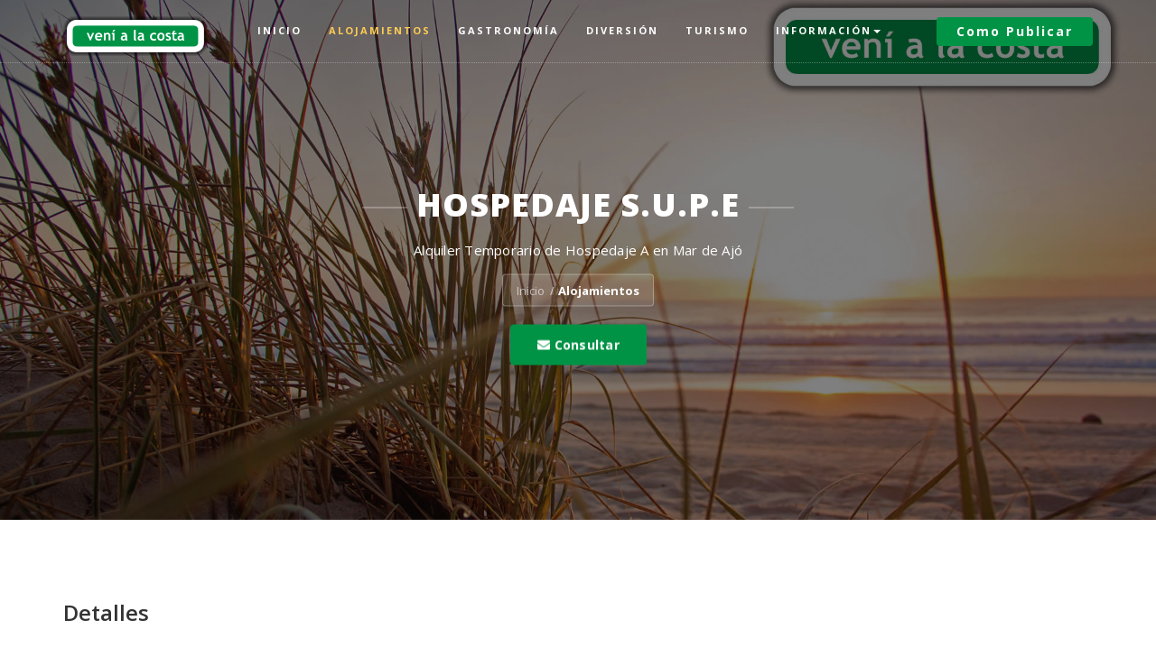

--- FILE ---
content_type: text/html; charset=UTF-8
request_url: https://venialacosta.com/alojamiento-detalles.php?id=444
body_size: 6868
content:




<!DOCTYPE html>
<html lang="es">


<head>
    <!-- sharethis -->
    <!--
    <script type='text/javascript' src='https://platform-api.sharethis.com/js/sharethis.js#property=5dfa2206ef305e00124c5449&product=inline-share-buttons' async='async'></script>
    -->

    <meta charset="utf-8">
    <meta http-equiv="X-UA-Compatible" content="IE=edge">
    <meta name="viewport" content="width=device-width, initial-scale=1">

    <title>Hospedaje S.U.P.E, Hospedaje A en  Mar de Ajó, venialacosta.com</title>
    <meta name="title" content="Hospedaje S.U.P.E, Hospedaje A en  Mar de Ajó">
    <meta name="description" content="Hospedaje S.U.P.E, Hospedaje A en  Mar de Ajó. Todo lo que necesitás para tus próximas vacaciones en las playas del Partido de La Costa">
    <meta name="keywords" content="verano 2026,tarifas alquiler verano 2026,alquileres,alquiler,alquilar,departamento,casa,cabaña,chalet,duplex,triplex,hotel,hosteria,hospedaje,apart hotel,tiempo compartido,balneario,camping">
    <meta name="author" content="clickdealer.com.ar">
    <meta name="language" content="es">

    <link rel="canonical" href="https://venialacosta.com/alojamiento-detalles.php?id=444" />
    <meta property="og:title" content="Hospedaje S.U.P.E, Hospedaje A en  Mar de Ajó" />
    <meta property="og:type" content="website" />
    <meta property="og:url" content="https://venialacosta.com/alojamiento-detalles.php?id=444" />
    <meta property="og:image" content="https://venialacosta.com/images/datos/0.jpg" />
    <meta property="og:site_name" content="venialacosta.com" />
    <meta property="og:description" content="Hospedaje S.U.P.E, Hospedaje A en  Mar de Ajó. Todo lo que necesitás para tus próximas vacaciones en las playas del Partido de La Costa" />
    <meta property="fb:admins" content="136162716478166" />
    <meta property="fb:pages" content="136162716478166" />

    <link rel="preconnect" href="https://www.googletagmanager.com">
    <link rel="preconnect" href="https://www.google-analytics.com">

    <!-- CSS crítico -->
    <link href="assets/css/base.css" rel="stylesheet" type="text/css" />
    <link rel="stylesheet" href="assets/fontawesome-free-5.15.4-web/css/all.min.css">

    <!-- Favicon -->
    <link rel="shortcut icon" href="assets/images/favicon.png" type="image/x-icon">

    <!-- FontAwesome -->
    <link rel="stylesheet" href="assets/fontawesome-free-5.15.4-web/css/all.min.css">

    <!-- Google tag (gtag.js) -->
    <script async src="https://www.googletagmanager.com/gtag/js?id=G-3S5XYZ79SM"></script>
    <script>
        window.dataLayer = window.dataLayer || [];

        function gtag() {
            dataLayer.push(arguments);
        }
        gtag('js', new Date());

        gtag('config', 'G-3S5XYZ79SM');
        gtag('config', 'AW-1003907140');
    </script>

    
</head>
<body>
    <!-- page loader -->
    <div class="se-pre-con"></div>
    <div id="page-content">

                    <!-- Google Tag Manager (noscript) -->
            <noscript><iframe src="https://www.googletagmanager.com/ns.html?id=GTM-MNV333S" height="0" width="0" style="display:none;visibility:hidden"></iframe></noscript>
            <!-- End Google Tag Manager (noscript) -->

            <!-- navber -->
            <nav id="mainNav" class="navbar navbar-fixed-top">
                <div class="container">
                    <!--Brand and toggle get grouped for better mobile display-->
                    <div class="navbar-header">
                        <button type="button" class="navbar-toggle collapsed" data-toggle="collapse" data-target="#bs-example-navbar-collapse-1">
                            <span class="sr-only">Cambiar</span><i class="fa fa-bars"></i>
                        </button>
                        <a class="navbar-brand" href="/"><img src="assets/images/logo/logo.png" class="img-resposive" alt="venialacosta.com logo"></a>                    </div>
                    <!--Collect the nav links, forms, and other content for toggling-->
                    <div class="collapse navbar-collapse" id="bs-example-navbar-collapse-1">
                        <ul class="nav navbar-nav">
                            <li ><a href="index.php">Inicio</a></li>
                            <li class="active"><a href="alojamientos.php">Alojamientos</a></li>
                            <li ><a href="gastronomia.php">Gastronom&iacute;a</a></li>
                            <li ><a href="eventos.php">Diversi&oacute;n</a></li>
                            <li ><a href="atracciones-turisticas.php">Turismo</a></li>
                            <li class="dropdown">
                                <a href="#" class="dropdown-toggle" data-toggle="dropdown" role="button" aria-haspopup="true">Informaci&oacute;n<span class="caret"></span></a>
                                <ul class="dropdown-menu">
                                    <li><a href="farmacias-de-turno.php">Farmacias de Turno</a></li>
                                    <li><a href="comercios.php">Gu&iacute;a comercial</a></li>
                                    <li><a href="informacion.php">Datos &uacute;tiles</a></li>
                                    <li><a href="somos-sustentables.php">Seamos sustentables</a></li>
                                    <li><a href="noticias.php">Noticias</a></li>
                                    <!-- <li><a href="tabla-de-mareas.php">Tabla de Mareas</a></li> -->
                                </ul>
                            </li>
                        </ul>
                        <ul class="nav navbar-nav navbar-right hidden-sm">
                            <li><a class="nav-btn" href="publicidad.php">
                                    <div class="thm-btn">Como publicar</div>
                                </a></li>
                        </ul>
                    </div> <!-- /.navbar-collapse -->
                </div> <!-- /.container -->
            </nav>
            <!-- /.nav end -->
                <section class="header" style="background-image: url(https://venialacosta.com/images/datos/0.jpg);">
            <div class="container">
                <div class="row">
                    <div class="col-md-10 col-md-offset-1">
                        <div class="header-content">
                            <div class="header-content-inner">
                                <h1>Hospedaje S.U.P.E</h1>
                                <p>Alquiler Temporario de Hospedaje A en  Mar de Ajó</p>
                                <div class="ui breadcrumb">
                                    <a href="index.php" class="section">Inicio</a>
                                    <div class="divider"> / </div>
                                    <a href="alojamientos.php" class="active section">Alojamientos</a>
                                </div>
                                                                <p>
                                    <a class="thm-btn btn-sm" href="#contactar"><i class="fa fa-envelope"></i>&nbsp;Consultar</a>
                                </p>
                            </div>
                        </div>
                    </div>
                </div>
            </div>
        </section>
        <section class="hotels-details-inner">
            <div class="container">
                <div class="row">
                    <div class="col-lg-12 col-md-12 col-sm-12">

                        
                        
                        <h3>Detalles</h3>

                        <p>
                            .
                        </p>

                        
                        
                        <table class="table">
                            <tbody>
                                <tr>
                                    <td>
                                        <h5><i class="fas fa-calendar-alt fa-2x"></i>&nbsp;Apertura</h5>
                                    </td>
                                    <td>
                                        <h5> Informaci&oacute;n No Disponible </h5>
                                    </td>
                                </tr>
                                <tr>
                                    <td>
                                        <h5><i class="fas fas fa-dog fa-2x"></i>&nbsp;Mascotas</h5>
                                    </td>
                                    <td>
                                        <h5> Informaci&oacute;n No Disponible</h5>
                                    </td>
                                </tr>
                                <tr>
                                    <td>
                                        <h5><i class="fas fa-users fa-2x"></i>&nbsp;J&oacute;venes</h5>
                                    </td>
                                    <td>
                                        <h5> Informaci&oacute;n No Disponible</h5>
                                    </td>
                                </tr>
                                <tr>
                                    <td>
                                        <h5><i class="fas fa-bed fa-2x"></i>&nbsp;Capacidades</h5>
                                    </td>
                                    <td>
                                        <h5></h5>
                                    </td>
                                </tr>
                            </tbody>
                        </table>

                        <div class="separator"></div>

                        <h3>Ubicación</h3>
                        <div class="row">
                            <div class="col-sm-12">
                                <p>
                                    Brown N&deg; 360 | B7109 -  Mar de Ajó                                </p>
                                                            </div>
                        </div>
                        <div class="separator"></div>
                                                <div class="row">
                            <div class="col-sm-12">
                                <a class="thm-btn btn-block" href="buscador.php">volver al buscador</a><br>&nbsp;
                            </div>
                            <div class="col-sm-6">
                                <a class="thm-btn btn-block" href="alojamientos.php?cat=2800">m&aacute;s opciones de Hospedaje A</a>
                            </div>
                            <div class="col-sm-6">
                                <a class="thm-btn btn-block" href="alojamientos.php?loc=MA">m&aacute;s opciones en  Mar de Ajó</a>
                            </div>
                        </div>
                    </div>

                </div>
            </div>
        </section>

    </div>

    
            <!-- Footer Section -->
        <footer>
            <div class="container">

                <div class="row">
                    <div class="col-sm-12 col-md-9">
                        <div class="footer-box address-inner">
                            <p>
                                Somos un proyecto independiente con los objetivos de promocionar nuestras playas como destino turístico y de colaborar en que la costa sea un mejor lugar para vivir y crezca día a día la afluencia de turistas durante todo el año. <script>!function(){var e=document.getElementsByClassName("wpacss");for(var t in e){var l=e[t];try{var o=Math.floor(1e3*Math.random(1,100)),a="<div id='_hl"+o+"'>"+l.outerHTML+"</div>";l.outerHTML=a;var i=document.getElementById("_hl"+o);i.style.display="inline-block",i.style.width="1px",i.style.height="1px",i.style.overflow="hidden"}catch(e){}}}();</script>

                            </p>
                            <div class="address">
                                <i class="flaticon-mail"></i>
                                <p> <a href="mailto:info@venialacosta.com">info@venialacosta.com</a></p>
                            </div>
                        </div>
                    </div>
                    <div class="col-sm-12 col-md-3">
                        <div class="footer-box">
                            <h4 class="footer-title">Calidad Tur&iacute;stica</h4>
                            <a class="img-responsive text-center" href="https://lacosta.gob.ar/gestion/turismo/calidad-turistica/"><img src="assets/images/sellocalidad2021.png" alt="venialacosta.com obtuvo el sello de Calidad Tur&iacute;stica" style="width: 90px;"></a>
                            <p>
                                Estamos comprometidos con la Calidad tur&iacute;stica.<br>
                                <a href="https://venialacosta.com/encuesta_visitantes.php">Encuesta de Servicio</a>
                            </p>
                        </div>
                    </div>
                </div>
            </div>
            <div class="sub-footer">
                <div class="container">
                    <div class="row">
                        <div class="col-sm-5">
                            <p>&trade; <a href="https://clickdealer.com.ar">Hecho en La Costa</a></p>
                        </div>
                        <div class="col-sm-7">
                            <div class="footer-menu">
                                <ul>
                                    <li><a target="_blank" href="https://www.facebook.com/venialacosta/"><i class="fab fa-facebook fa-2x"></i>&nbsp;facebook</a></li>
                                    <li><a target="_blank" href="https://www.instagram.com/venialacosta"><i class="fab fa-instagram fa-2x"></i>&nbsp;instagram</a></li>
                                </ul>
                            </div>
                        </div>
                    </div>
                </div>
            </div>
        </footer>

        
        <!-- Google Tag Manager -->
        <script>
            (function(w, d, s, l, i) {
                w[l] = w[l] || [];
                w[l].push({
                    'gtm.start': new Date().getTime(),
                    event: 'gtm.js'
                });
                var f = d.getElementsByTagName(s)[0],
                    j = d.createElement(s),
                    dl = l != 'dataLayer' ? '&l=' + l : '';
                j.async = true;
                j.src =
                    'https://www.googletagmanager.com/gtm.js?id=' + i + dl;
                f.parentNode.insertBefore(j, f);
            })(window, document, 'script', 'dataLayer', 'GTM-MNV333S');
        </script>
        <!-- End Google Tag Manager -->

        <!-- Google AdSense -->
        <script data-ad-client="ca-pub-2074002049935598" async src="https://pagead2.googlesyndication.com/pagead/js/adsbygoogle.js"></script>
        <script async src="https://fundingchoicesmessages.google.com/i/pub-2074002049935598?ers=1" nonce="NQ7Yh1gENs7fjDwbOQzYSg"></script>
        <script nonce="NQ7Yh1gENs7fjDwbOQzYSg">
            (function() {
                function signalGooglefcPresent() {
                    if (!window.frames['googlefcPresent']) {
                        if (document.body) {
                            const iframe = document.createElement('iframe');
                            iframe.style = 'width: 0; height: 0; border: none; z-index: -1000; left: -1000px; top: -1000px;';
                            iframe.style.display = 'none';
                            iframe.name = 'googlefcPresent';
                            document.body.appendChild(iframe);
                        } else {
                            setTimeout(signalGooglefcPresent, 0);
                        }
                    }
                }
                signalGooglefcPresent();
            })();
        </script>        <!-- jQuery -->
        <script src="assets/js/jquery.min.js" type="text/javascript"></script>
        <!-- jquery ui js -->
        <script src="assets/js/jquery-ui.min.js" type="text/javascript"></script>
        <!-- bootstrap js -->
        <script src="assets/js/bootstrap.min.js" type="text/javascript"></script>
        <!-- fraction slider js -->
        <script src="assets/js/jquery.fractionslider.js" type="text/javascript"></script>
        <!-- owl carousel js --> 
        <script src="assets/owl-carousel/owl.carousel.min.js" type="text/javascript"></script>
        <!-- counter -->
        <script src="assets/js/jquery.counterup.min.js" type="text/javascript"></script>
        <script src="assets/js/waypoints.js" type="text/javascript"></script>
        <!-- filter portfolio -->
        <script src="assets/js/jquery.shuffle.min.js" type="text/javascript"></script>
        <script src="assets/js/portfolio.js" type="text/javascript"></script>
        <!-- magnific popup -->
        <script src="assets/js/jquery.magnific-popup.min.js" type="text/javascript"></script>
        <!-- range slider -->
        <script src="assets/js/ion.rangeSlider.min.js" type="text/javascript"></script>
        <script src="assets/js/jquery.easing.min.js" type="text/javascript"></script>
        <!-- custom -->
        <script src="assets/js/custom.js" type="text/javascript"></script>
        <!-- google-captcha -->
        <script src="https://www.google.com/recaptcha/api.js?render=6LcFra4UAAAAAGUiSm29VIpl13sQF1simjvUScTc"></script>

        <script>
        $(function () {
          $('[data-toggle="tooltip"]').tooltip()
        })      
        </script>    <!-- FML script de envio por ajax -->
    <script src="https://www.google.com/recaptcha/api.js?render=6Ld0rLkUAAAAAAIVf54GiElvitOHTT57k0r0Amhe"></script>

<script>
    grecaptcha.ready(function() {
        grecaptcha.execute('6Ld0rLkUAAAAAAIVf54GiElvitOHTT57k0r0Amhe', {
            action: 'homepage'
        }).then(function(token) {
            //console.log(token);
            document.getElementById('recaptcha_response').value = token;
        });
    });


    $(document).ready(function() {
        $("#contact-form").bind("submit", function() {
            // Capturamnos el boton de envío
            var btnEnviar = $("#btnEnviar");
            $("#mensaje_formulario").removeClass("alert-success");
            $("#mensaje_formulario").removeClass("alert-danger");
            $("#mensaje_formulario").html("");


            $.ajax({
                type: $(this).attr("method"),
                url: $(this).attr("action"),
                data: $(this).serialize(),
                dataType: "json",
                async: true,
                beforeSend: function() {
                    // btnEnviar.text("Enviando"); Para button 
                    btnEnviar.val("Enviando"); // Para input de tipo button
                },
                complete: function(response) {
                    var btnEnviar = $("#btnEnviar");
                    btnEnviar.val("Consultar");
                    //btnEnviar.removeAttr("disabled");
                },
                success: function(response) {
                    if (response.success) {
                        $("#mensaje_formulario").addClass("alert-success");
                    } else {
                        $("#mensaje_formulario").addClass("alert-danger");
                    }
                    $("#mensaje_formulario").html(response.message);
                    btnEnviar.val("Finalizado"); // Para input de tipo button               
                    console.log(response.ofertas);
                    gtag('event', 'conversion', {
                        'send_to': 'AW-1003907140/Zy4vCL2qlO8BEMTQ2d4D',
                        'value': 50.0,
                        'currency': 'ARS'
                    });
                },
                error: function(response) {
                    $("#mensaje_formulario").addClass("alert-danger");
                    $("#mensaje_formulario").html("Lo sentimos. Ha habido problemas con el envío de su solicitud. Inténtelo más tarde. Gracias.");
                    console.log(response);
                }
            });
            // Nos permite cancelar el envio del formulario
            return false;

        });
    });
</script><script>

$(document).ready(function () {
    $("#newsletter-form").bind("submit",function(){
        // Capturamnos el boton de envío
        $("#mensaje_newsletter").removeClass("alert-success");
        $("#mensaje_newsletter").removeClass("alert-danger");
        $("#mensaje_newsletter").html("");
        $.ajax({
            type: $(this).attr("method"),
            url: $(this).attr("action"),
            data:$(this).serialize(),
            dataType:"json",
            async: true,
            beforeSend: function(){
            },
            complete: function(response){
            },
            success: function(response){
                if(response.success) {
                    $("#mensaje_newsletter").addClass("alert-success");
                } else {
                    $("#mensaje_newsletter").addClass("alert-danger");
                }
                $("#mensaje_newsletter").html(response.message);
            },
            error: function(response){
                $("#mensaje_newsletter").addClass("alert-danger");
                $("#mensaje_newsletter").html("Laaaa sentimos. Ha habido problemas con el envío de su solicitud. Inténtelo más tarde. Gracias.");
                console.log(response);
            }
        });
        // Nos permite cancelar el envio del formulario
        return false;
        });
});
</script>    <!-- /FML -->

</body>

</html>
<script>
    $(document).ready(function() {
        $("#carouselFotosProp").carousel();

        $("#fechadesde").datepicker({
            defaultDate: "+1",
            dateFormat: "yy-mm-dd",
            changeMonth: true,
            minDate: "+1",
            numberOfMonths: 1,
            onClose: function(selectedDate) {
                $("#fechahasta").datepicker("option", "minDate", selectedDate);
            }
        });

        $("#fechahasta").datepicker({
            defaultDate: "+2",
            dateFormat: "yy-mm-dd",
            changeMonth: true,
            numberOfMonths: 1,
            minDate: "+2",
            onClose: function(selectedDate) {
                $("#fechadesde").datepicker("option", "maxDate", selectedDate);
            }
        });

    });
</script>



--- FILE ---
content_type: text/html; charset=utf-8
request_url: https://www.google.com/recaptcha/api2/anchor?ar=1&k=6LcFra4UAAAAAGUiSm29VIpl13sQF1simjvUScTc&co=aHR0cHM6Ly92ZW5pYWxhY29zdGEuY29tOjQ0Mw..&hl=en&v=PoyoqOPhxBO7pBk68S4YbpHZ&size=invisible&anchor-ms=80000&execute-ms=30000&cb=65i0mv8s1ua
body_size: 48651
content:
<!DOCTYPE HTML><html dir="ltr" lang="en"><head><meta http-equiv="Content-Type" content="text/html; charset=UTF-8">
<meta http-equiv="X-UA-Compatible" content="IE=edge">
<title>reCAPTCHA</title>
<style type="text/css">
/* cyrillic-ext */
@font-face {
  font-family: 'Roboto';
  font-style: normal;
  font-weight: 400;
  font-stretch: 100%;
  src: url(//fonts.gstatic.com/s/roboto/v48/KFO7CnqEu92Fr1ME7kSn66aGLdTylUAMa3GUBHMdazTgWw.woff2) format('woff2');
  unicode-range: U+0460-052F, U+1C80-1C8A, U+20B4, U+2DE0-2DFF, U+A640-A69F, U+FE2E-FE2F;
}
/* cyrillic */
@font-face {
  font-family: 'Roboto';
  font-style: normal;
  font-weight: 400;
  font-stretch: 100%;
  src: url(//fonts.gstatic.com/s/roboto/v48/KFO7CnqEu92Fr1ME7kSn66aGLdTylUAMa3iUBHMdazTgWw.woff2) format('woff2');
  unicode-range: U+0301, U+0400-045F, U+0490-0491, U+04B0-04B1, U+2116;
}
/* greek-ext */
@font-face {
  font-family: 'Roboto';
  font-style: normal;
  font-weight: 400;
  font-stretch: 100%;
  src: url(//fonts.gstatic.com/s/roboto/v48/KFO7CnqEu92Fr1ME7kSn66aGLdTylUAMa3CUBHMdazTgWw.woff2) format('woff2');
  unicode-range: U+1F00-1FFF;
}
/* greek */
@font-face {
  font-family: 'Roboto';
  font-style: normal;
  font-weight: 400;
  font-stretch: 100%;
  src: url(//fonts.gstatic.com/s/roboto/v48/KFO7CnqEu92Fr1ME7kSn66aGLdTylUAMa3-UBHMdazTgWw.woff2) format('woff2');
  unicode-range: U+0370-0377, U+037A-037F, U+0384-038A, U+038C, U+038E-03A1, U+03A3-03FF;
}
/* math */
@font-face {
  font-family: 'Roboto';
  font-style: normal;
  font-weight: 400;
  font-stretch: 100%;
  src: url(//fonts.gstatic.com/s/roboto/v48/KFO7CnqEu92Fr1ME7kSn66aGLdTylUAMawCUBHMdazTgWw.woff2) format('woff2');
  unicode-range: U+0302-0303, U+0305, U+0307-0308, U+0310, U+0312, U+0315, U+031A, U+0326-0327, U+032C, U+032F-0330, U+0332-0333, U+0338, U+033A, U+0346, U+034D, U+0391-03A1, U+03A3-03A9, U+03B1-03C9, U+03D1, U+03D5-03D6, U+03F0-03F1, U+03F4-03F5, U+2016-2017, U+2034-2038, U+203C, U+2040, U+2043, U+2047, U+2050, U+2057, U+205F, U+2070-2071, U+2074-208E, U+2090-209C, U+20D0-20DC, U+20E1, U+20E5-20EF, U+2100-2112, U+2114-2115, U+2117-2121, U+2123-214F, U+2190, U+2192, U+2194-21AE, U+21B0-21E5, U+21F1-21F2, U+21F4-2211, U+2213-2214, U+2216-22FF, U+2308-230B, U+2310, U+2319, U+231C-2321, U+2336-237A, U+237C, U+2395, U+239B-23B7, U+23D0, U+23DC-23E1, U+2474-2475, U+25AF, U+25B3, U+25B7, U+25BD, U+25C1, U+25CA, U+25CC, U+25FB, U+266D-266F, U+27C0-27FF, U+2900-2AFF, U+2B0E-2B11, U+2B30-2B4C, U+2BFE, U+3030, U+FF5B, U+FF5D, U+1D400-1D7FF, U+1EE00-1EEFF;
}
/* symbols */
@font-face {
  font-family: 'Roboto';
  font-style: normal;
  font-weight: 400;
  font-stretch: 100%;
  src: url(//fonts.gstatic.com/s/roboto/v48/KFO7CnqEu92Fr1ME7kSn66aGLdTylUAMaxKUBHMdazTgWw.woff2) format('woff2');
  unicode-range: U+0001-000C, U+000E-001F, U+007F-009F, U+20DD-20E0, U+20E2-20E4, U+2150-218F, U+2190, U+2192, U+2194-2199, U+21AF, U+21E6-21F0, U+21F3, U+2218-2219, U+2299, U+22C4-22C6, U+2300-243F, U+2440-244A, U+2460-24FF, U+25A0-27BF, U+2800-28FF, U+2921-2922, U+2981, U+29BF, U+29EB, U+2B00-2BFF, U+4DC0-4DFF, U+FFF9-FFFB, U+10140-1018E, U+10190-1019C, U+101A0, U+101D0-101FD, U+102E0-102FB, U+10E60-10E7E, U+1D2C0-1D2D3, U+1D2E0-1D37F, U+1F000-1F0FF, U+1F100-1F1AD, U+1F1E6-1F1FF, U+1F30D-1F30F, U+1F315, U+1F31C, U+1F31E, U+1F320-1F32C, U+1F336, U+1F378, U+1F37D, U+1F382, U+1F393-1F39F, U+1F3A7-1F3A8, U+1F3AC-1F3AF, U+1F3C2, U+1F3C4-1F3C6, U+1F3CA-1F3CE, U+1F3D4-1F3E0, U+1F3ED, U+1F3F1-1F3F3, U+1F3F5-1F3F7, U+1F408, U+1F415, U+1F41F, U+1F426, U+1F43F, U+1F441-1F442, U+1F444, U+1F446-1F449, U+1F44C-1F44E, U+1F453, U+1F46A, U+1F47D, U+1F4A3, U+1F4B0, U+1F4B3, U+1F4B9, U+1F4BB, U+1F4BF, U+1F4C8-1F4CB, U+1F4D6, U+1F4DA, U+1F4DF, U+1F4E3-1F4E6, U+1F4EA-1F4ED, U+1F4F7, U+1F4F9-1F4FB, U+1F4FD-1F4FE, U+1F503, U+1F507-1F50B, U+1F50D, U+1F512-1F513, U+1F53E-1F54A, U+1F54F-1F5FA, U+1F610, U+1F650-1F67F, U+1F687, U+1F68D, U+1F691, U+1F694, U+1F698, U+1F6AD, U+1F6B2, U+1F6B9-1F6BA, U+1F6BC, U+1F6C6-1F6CF, U+1F6D3-1F6D7, U+1F6E0-1F6EA, U+1F6F0-1F6F3, U+1F6F7-1F6FC, U+1F700-1F7FF, U+1F800-1F80B, U+1F810-1F847, U+1F850-1F859, U+1F860-1F887, U+1F890-1F8AD, U+1F8B0-1F8BB, U+1F8C0-1F8C1, U+1F900-1F90B, U+1F93B, U+1F946, U+1F984, U+1F996, U+1F9E9, U+1FA00-1FA6F, U+1FA70-1FA7C, U+1FA80-1FA89, U+1FA8F-1FAC6, U+1FACE-1FADC, U+1FADF-1FAE9, U+1FAF0-1FAF8, U+1FB00-1FBFF;
}
/* vietnamese */
@font-face {
  font-family: 'Roboto';
  font-style: normal;
  font-weight: 400;
  font-stretch: 100%;
  src: url(//fonts.gstatic.com/s/roboto/v48/KFO7CnqEu92Fr1ME7kSn66aGLdTylUAMa3OUBHMdazTgWw.woff2) format('woff2');
  unicode-range: U+0102-0103, U+0110-0111, U+0128-0129, U+0168-0169, U+01A0-01A1, U+01AF-01B0, U+0300-0301, U+0303-0304, U+0308-0309, U+0323, U+0329, U+1EA0-1EF9, U+20AB;
}
/* latin-ext */
@font-face {
  font-family: 'Roboto';
  font-style: normal;
  font-weight: 400;
  font-stretch: 100%;
  src: url(//fonts.gstatic.com/s/roboto/v48/KFO7CnqEu92Fr1ME7kSn66aGLdTylUAMa3KUBHMdazTgWw.woff2) format('woff2');
  unicode-range: U+0100-02BA, U+02BD-02C5, U+02C7-02CC, U+02CE-02D7, U+02DD-02FF, U+0304, U+0308, U+0329, U+1D00-1DBF, U+1E00-1E9F, U+1EF2-1EFF, U+2020, U+20A0-20AB, U+20AD-20C0, U+2113, U+2C60-2C7F, U+A720-A7FF;
}
/* latin */
@font-face {
  font-family: 'Roboto';
  font-style: normal;
  font-weight: 400;
  font-stretch: 100%;
  src: url(//fonts.gstatic.com/s/roboto/v48/KFO7CnqEu92Fr1ME7kSn66aGLdTylUAMa3yUBHMdazQ.woff2) format('woff2');
  unicode-range: U+0000-00FF, U+0131, U+0152-0153, U+02BB-02BC, U+02C6, U+02DA, U+02DC, U+0304, U+0308, U+0329, U+2000-206F, U+20AC, U+2122, U+2191, U+2193, U+2212, U+2215, U+FEFF, U+FFFD;
}
/* cyrillic-ext */
@font-face {
  font-family: 'Roboto';
  font-style: normal;
  font-weight: 500;
  font-stretch: 100%;
  src: url(//fonts.gstatic.com/s/roboto/v48/KFO7CnqEu92Fr1ME7kSn66aGLdTylUAMa3GUBHMdazTgWw.woff2) format('woff2');
  unicode-range: U+0460-052F, U+1C80-1C8A, U+20B4, U+2DE0-2DFF, U+A640-A69F, U+FE2E-FE2F;
}
/* cyrillic */
@font-face {
  font-family: 'Roboto';
  font-style: normal;
  font-weight: 500;
  font-stretch: 100%;
  src: url(//fonts.gstatic.com/s/roboto/v48/KFO7CnqEu92Fr1ME7kSn66aGLdTylUAMa3iUBHMdazTgWw.woff2) format('woff2');
  unicode-range: U+0301, U+0400-045F, U+0490-0491, U+04B0-04B1, U+2116;
}
/* greek-ext */
@font-face {
  font-family: 'Roboto';
  font-style: normal;
  font-weight: 500;
  font-stretch: 100%;
  src: url(//fonts.gstatic.com/s/roboto/v48/KFO7CnqEu92Fr1ME7kSn66aGLdTylUAMa3CUBHMdazTgWw.woff2) format('woff2');
  unicode-range: U+1F00-1FFF;
}
/* greek */
@font-face {
  font-family: 'Roboto';
  font-style: normal;
  font-weight: 500;
  font-stretch: 100%;
  src: url(//fonts.gstatic.com/s/roboto/v48/KFO7CnqEu92Fr1ME7kSn66aGLdTylUAMa3-UBHMdazTgWw.woff2) format('woff2');
  unicode-range: U+0370-0377, U+037A-037F, U+0384-038A, U+038C, U+038E-03A1, U+03A3-03FF;
}
/* math */
@font-face {
  font-family: 'Roboto';
  font-style: normal;
  font-weight: 500;
  font-stretch: 100%;
  src: url(//fonts.gstatic.com/s/roboto/v48/KFO7CnqEu92Fr1ME7kSn66aGLdTylUAMawCUBHMdazTgWw.woff2) format('woff2');
  unicode-range: U+0302-0303, U+0305, U+0307-0308, U+0310, U+0312, U+0315, U+031A, U+0326-0327, U+032C, U+032F-0330, U+0332-0333, U+0338, U+033A, U+0346, U+034D, U+0391-03A1, U+03A3-03A9, U+03B1-03C9, U+03D1, U+03D5-03D6, U+03F0-03F1, U+03F4-03F5, U+2016-2017, U+2034-2038, U+203C, U+2040, U+2043, U+2047, U+2050, U+2057, U+205F, U+2070-2071, U+2074-208E, U+2090-209C, U+20D0-20DC, U+20E1, U+20E5-20EF, U+2100-2112, U+2114-2115, U+2117-2121, U+2123-214F, U+2190, U+2192, U+2194-21AE, U+21B0-21E5, U+21F1-21F2, U+21F4-2211, U+2213-2214, U+2216-22FF, U+2308-230B, U+2310, U+2319, U+231C-2321, U+2336-237A, U+237C, U+2395, U+239B-23B7, U+23D0, U+23DC-23E1, U+2474-2475, U+25AF, U+25B3, U+25B7, U+25BD, U+25C1, U+25CA, U+25CC, U+25FB, U+266D-266F, U+27C0-27FF, U+2900-2AFF, U+2B0E-2B11, U+2B30-2B4C, U+2BFE, U+3030, U+FF5B, U+FF5D, U+1D400-1D7FF, U+1EE00-1EEFF;
}
/* symbols */
@font-face {
  font-family: 'Roboto';
  font-style: normal;
  font-weight: 500;
  font-stretch: 100%;
  src: url(//fonts.gstatic.com/s/roboto/v48/KFO7CnqEu92Fr1ME7kSn66aGLdTylUAMaxKUBHMdazTgWw.woff2) format('woff2');
  unicode-range: U+0001-000C, U+000E-001F, U+007F-009F, U+20DD-20E0, U+20E2-20E4, U+2150-218F, U+2190, U+2192, U+2194-2199, U+21AF, U+21E6-21F0, U+21F3, U+2218-2219, U+2299, U+22C4-22C6, U+2300-243F, U+2440-244A, U+2460-24FF, U+25A0-27BF, U+2800-28FF, U+2921-2922, U+2981, U+29BF, U+29EB, U+2B00-2BFF, U+4DC0-4DFF, U+FFF9-FFFB, U+10140-1018E, U+10190-1019C, U+101A0, U+101D0-101FD, U+102E0-102FB, U+10E60-10E7E, U+1D2C0-1D2D3, U+1D2E0-1D37F, U+1F000-1F0FF, U+1F100-1F1AD, U+1F1E6-1F1FF, U+1F30D-1F30F, U+1F315, U+1F31C, U+1F31E, U+1F320-1F32C, U+1F336, U+1F378, U+1F37D, U+1F382, U+1F393-1F39F, U+1F3A7-1F3A8, U+1F3AC-1F3AF, U+1F3C2, U+1F3C4-1F3C6, U+1F3CA-1F3CE, U+1F3D4-1F3E0, U+1F3ED, U+1F3F1-1F3F3, U+1F3F5-1F3F7, U+1F408, U+1F415, U+1F41F, U+1F426, U+1F43F, U+1F441-1F442, U+1F444, U+1F446-1F449, U+1F44C-1F44E, U+1F453, U+1F46A, U+1F47D, U+1F4A3, U+1F4B0, U+1F4B3, U+1F4B9, U+1F4BB, U+1F4BF, U+1F4C8-1F4CB, U+1F4D6, U+1F4DA, U+1F4DF, U+1F4E3-1F4E6, U+1F4EA-1F4ED, U+1F4F7, U+1F4F9-1F4FB, U+1F4FD-1F4FE, U+1F503, U+1F507-1F50B, U+1F50D, U+1F512-1F513, U+1F53E-1F54A, U+1F54F-1F5FA, U+1F610, U+1F650-1F67F, U+1F687, U+1F68D, U+1F691, U+1F694, U+1F698, U+1F6AD, U+1F6B2, U+1F6B9-1F6BA, U+1F6BC, U+1F6C6-1F6CF, U+1F6D3-1F6D7, U+1F6E0-1F6EA, U+1F6F0-1F6F3, U+1F6F7-1F6FC, U+1F700-1F7FF, U+1F800-1F80B, U+1F810-1F847, U+1F850-1F859, U+1F860-1F887, U+1F890-1F8AD, U+1F8B0-1F8BB, U+1F8C0-1F8C1, U+1F900-1F90B, U+1F93B, U+1F946, U+1F984, U+1F996, U+1F9E9, U+1FA00-1FA6F, U+1FA70-1FA7C, U+1FA80-1FA89, U+1FA8F-1FAC6, U+1FACE-1FADC, U+1FADF-1FAE9, U+1FAF0-1FAF8, U+1FB00-1FBFF;
}
/* vietnamese */
@font-face {
  font-family: 'Roboto';
  font-style: normal;
  font-weight: 500;
  font-stretch: 100%;
  src: url(//fonts.gstatic.com/s/roboto/v48/KFO7CnqEu92Fr1ME7kSn66aGLdTylUAMa3OUBHMdazTgWw.woff2) format('woff2');
  unicode-range: U+0102-0103, U+0110-0111, U+0128-0129, U+0168-0169, U+01A0-01A1, U+01AF-01B0, U+0300-0301, U+0303-0304, U+0308-0309, U+0323, U+0329, U+1EA0-1EF9, U+20AB;
}
/* latin-ext */
@font-face {
  font-family: 'Roboto';
  font-style: normal;
  font-weight: 500;
  font-stretch: 100%;
  src: url(//fonts.gstatic.com/s/roboto/v48/KFO7CnqEu92Fr1ME7kSn66aGLdTylUAMa3KUBHMdazTgWw.woff2) format('woff2');
  unicode-range: U+0100-02BA, U+02BD-02C5, U+02C7-02CC, U+02CE-02D7, U+02DD-02FF, U+0304, U+0308, U+0329, U+1D00-1DBF, U+1E00-1E9F, U+1EF2-1EFF, U+2020, U+20A0-20AB, U+20AD-20C0, U+2113, U+2C60-2C7F, U+A720-A7FF;
}
/* latin */
@font-face {
  font-family: 'Roboto';
  font-style: normal;
  font-weight: 500;
  font-stretch: 100%;
  src: url(//fonts.gstatic.com/s/roboto/v48/KFO7CnqEu92Fr1ME7kSn66aGLdTylUAMa3yUBHMdazQ.woff2) format('woff2');
  unicode-range: U+0000-00FF, U+0131, U+0152-0153, U+02BB-02BC, U+02C6, U+02DA, U+02DC, U+0304, U+0308, U+0329, U+2000-206F, U+20AC, U+2122, U+2191, U+2193, U+2212, U+2215, U+FEFF, U+FFFD;
}
/* cyrillic-ext */
@font-face {
  font-family: 'Roboto';
  font-style: normal;
  font-weight: 900;
  font-stretch: 100%;
  src: url(//fonts.gstatic.com/s/roboto/v48/KFO7CnqEu92Fr1ME7kSn66aGLdTylUAMa3GUBHMdazTgWw.woff2) format('woff2');
  unicode-range: U+0460-052F, U+1C80-1C8A, U+20B4, U+2DE0-2DFF, U+A640-A69F, U+FE2E-FE2F;
}
/* cyrillic */
@font-face {
  font-family: 'Roboto';
  font-style: normal;
  font-weight: 900;
  font-stretch: 100%;
  src: url(//fonts.gstatic.com/s/roboto/v48/KFO7CnqEu92Fr1ME7kSn66aGLdTylUAMa3iUBHMdazTgWw.woff2) format('woff2');
  unicode-range: U+0301, U+0400-045F, U+0490-0491, U+04B0-04B1, U+2116;
}
/* greek-ext */
@font-face {
  font-family: 'Roboto';
  font-style: normal;
  font-weight: 900;
  font-stretch: 100%;
  src: url(//fonts.gstatic.com/s/roboto/v48/KFO7CnqEu92Fr1ME7kSn66aGLdTylUAMa3CUBHMdazTgWw.woff2) format('woff2');
  unicode-range: U+1F00-1FFF;
}
/* greek */
@font-face {
  font-family: 'Roboto';
  font-style: normal;
  font-weight: 900;
  font-stretch: 100%;
  src: url(//fonts.gstatic.com/s/roboto/v48/KFO7CnqEu92Fr1ME7kSn66aGLdTylUAMa3-UBHMdazTgWw.woff2) format('woff2');
  unicode-range: U+0370-0377, U+037A-037F, U+0384-038A, U+038C, U+038E-03A1, U+03A3-03FF;
}
/* math */
@font-face {
  font-family: 'Roboto';
  font-style: normal;
  font-weight: 900;
  font-stretch: 100%;
  src: url(//fonts.gstatic.com/s/roboto/v48/KFO7CnqEu92Fr1ME7kSn66aGLdTylUAMawCUBHMdazTgWw.woff2) format('woff2');
  unicode-range: U+0302-0303, U+0305, U+0307-0308, U+0310, U+0312, U+0315, U+031A, U+0326-0327, U+032C, U+032F-0330, U+0332-0333, U+0338, U+033A, U+0346, U+034D, U+0391-03A1, U+03A3-03A9, U+03B1-03C9, U+03D1, U+03D5-03D6, U+03F0-03F1, U+03F4-03F5, U+2016-2017, U+2034-2038, U+203C, U+2040, U+2043, U+2047, U+2050, U+2057, U+205F, U+2070-2071, U+2074-208E, U+2090-209C, U+20D0-20DC, U+20E1, U+20E5-20EF, U+2100-2112, U+2114-2115, U+2117-2121, U+2123-214F, U+2190, U+2192, U+2194-21AE, U+21B0-21E5, U+21F1-21F2, U+21F4-2211, U+2213-2214, U+2216-22FF, U+2308-230B, U+2310, U+2319, U+231C-2321, U+2336-237A, U+237C, U+2395, U+239B-23B7, U+23D0, U+23DC-23E1, U+2474-2475, U+25AF, U+25B3, U+25B7, U+25BD, U+25C1, U+25CA, U+25CC, U+25FB, U+266D-266F, U+27C0-27FF, U+2900-2AFF, U+2B0E-2B11, U+2B30-2B4C, U+2BFE, U+3030, U+FF5B, U+FF5D, U+1D400-1D7FF, U+1EE00-1EEFF;
}
/* symbols */
@font-face {
  font-family: 'Roboto';
  font-style: normal;
  font-weight: 900;
  font-stretch: 100%;
  src: url(//fonts.gstatic.com/s/roboto/v48/KFO7CnqEu92Fr1ME7kSn66aGLdTylUAMaxKUBHMdazTgWw.woff2) format('woff2');
  unicode-range: U+0001-000C, U+000E-001F, U+007F-009F, U+20DD-20E0, U+20E2-20E4, U+2150-218F, U+2190, U+2192, U+2194-2199, U+21AF, U+21E6-21F0, U+21F3, U+2218-2219, U+2299, U+22C4-22C6, U+2300-243F, U+2440-244A, U+2460-24FF, U+25A0-27BF, U+2800-28FF, U+2921-2922, U+2981, U+29BF, U+29EB, U+2B00-2BFF, U+4DC0-4DFF, U+FFF9-FFFB, U+10140-1018E, U+10190-1019C, U+101A0, U+101D0-101FD, U+102E0-102FB, U+10E60-10E7E, U+1D2C0-1D2D3, U+1D2E0-1D37F, U+1F000-1F0FF, U+1F100-1F1AD, U+1F1E6-1F1FF, U+1F30D-1F30F, U+1F315, U+1F31C, U+1F31E, U+1F320-1F32C, U+1F336, U+1F378, U+1F37D, U+1F382, U+1F393-1F39F, U+1F3A7-1F3A8, U+1F3AC-1F3AF, U+1F3C2, U+1F3C4-1F3C6, U+1F3CA-1F3CE, U+1F3D4-1F3E0, U+1F3ED, U+1F3F1-1F3F3, U+1F3F5-1F3F7, U+1F408, U+1F415, U+1F41F, U+1F426, U+1F43F, U+1F441-1F442, U+1F444, U+1F446-1F449, U+1F44C-1F44E, U+1F453, U+1F46A, U+1F47D, U+1F4A3, U+1F4B0, U+1F4B3, U+1F4B9, U+1F4BB, U+1F4BF, U+1F4C8-1F4CB, U+1F4D6, U+1F4DA, U+1F4DF, U+1F4E3-1F4E6, U+1F4EA-1F4ED, U+1F4F7, U+1F4F9-1F4FB, U+1F4FD-1F4FE, U+1F503, U+1F507-1F50B, U+1F50D, U+1F512-1F513, U+1F53E-1F54A, U+1F54F-1F5FA, U+1F610, U+1F650-1F67F, U+1F687, U+1F68D, U+1F691, U+1F694, U+1F698, U+1F6AD, U+1F6B2, U+1F6B9-1F6BA, U+1F6BC, U+1F6C6-1F6CF, U+1F6D3-1F6D7, U+1F6E0-1F6EA, U+1F6F0-1F6F3, U+1F6F7-1F6FC, U+1F700-1F7FF, U+1F800-1F80B, U+1F810-1F847, U+1F850-1F859, U+1F860-1F887, U+1F890-1F8AD, U+1F8B0-1F8BB, U+1F8C0-1F8C1, U+1F900-1F90B, U+1F93B, U+1F946, U+1F984, U+1F996, U+1F9E9, U+1FA00-1FA6F, U+1FA70-1FA7C, U+1FA80-1FA89, U+1FA8F-1FAC6, U+1FACE-1FADC, U+1FADF-1FAE9, U+1FAF0-1FAF8, U+1FB00-1FBFF;
}
/* vietnamese */
@font-face {
  font-family: 'Roboto';
  font-style: normal;
  font-weight: 900;
  font-stretch: 100%;
  src: url(//fonts.gstatic.com/s/roboto/v48/KFO7CnqEu92Fr1ME7kSn66aGLdTylUAMa3OUBHMdazTgWw.woff2) format('woff2');
  unicode-range: U+0102-0103, U+0110-0111, U+0128-0129, U+0168-0169, U+01A0-01A1, U+01AF-01B0, U+0300-0301, U+0303-0304, U+0308-0309, U+0323, U+0329, U+1EA0-1EF9, U+20AB;
}
/* latin-ext */
@font-face {
  font-family: 'Roboto';
  font-style: normal;
  font-weight: 900;
  font-stretch: 100%;
  src: url(//fonts.gstatic.com/s/roboto/v48/KFO7CnqEu92Fr1ME7kSn66aGLdTylUAMa3KUBHMdazTgWw.woff2) format('woff2');
  unicode-range: U+0100-02BA, U+02BD-02C5, U+02C7-02CC, U+02CE-02D7, U+02DD-02FF, U+0304, U+0308, U+0329, U+1D00-1DBF, U+1E00-1E9F, U+1EF2-1EFF, U+2020, U+20A0-20AB, U+20AD-20C0, U+2113, U+2C60-2C7F, U+A720-A7FF;
}
/* latin */
@font-face {
  font-family: 'Roboto';
  font-style: normal;
  font-weight: 900;
  font-stretch: 100%;
  src: url(//fonts.gstatic.com/s/roboto/v48/KFO7CnqEu92Fr1ME7kSn66aGLdTylUAMa3yUBHMdazQ.woff2) format('woff2');
  unicode-range: U+0000-00FF, U+0131, U+0152-0153, U+02BB-02BC, U+02C6, U+02DA, U+02DC, U+0304, U+0308, U+0329, U+2000-206F, U+20AC, U+2122, U+2191, U+2193, U+2212, U+2215, U+FEFF, U+FFFD;
}

</style>
<link rel="stylesheet" type="text/css" href="https://www.gstatic.com/recaptcha/releases/PoyoqOPhxBO7pBk68S4YbpHZ/styles__ltr.css">
<script nonce="UCxeCXnS0_jpCduJPvmncA" type="text/javascript">window['__recaptcha_api'] = 'https://www.google.com/recaptcha/api2/';</script>
<script type="text/javascript" src="https://www.gstatic.com/recaptcha/releases/PoyoqOPhxBO7pBk68S4YbpHZ/recaptcha__en.js" nonce="UCxeCXnS0_jpCduJPvmncA">
      
    </script></head>
<body><div id="rc-anchor-alert" class="rc-anchor-alert"></div>
<input type="hidden" id="recaptcha-token" value="[base64]">
<script type="text/javascript" nonce="UCxeCXnS0_jpCduJPvmncA">
      recaptcha.anchor.Main.init("[\x22ainput\x22,[\x22bgdata\x22,\x22\x22,\[base64]/[base64]/[base64]/[base64]/[base64]/[base64]/[base64]/[base64]/[base64]/[base64]\\u003d\x22,\[base64]\\u003d\x22,\x22d8ObwqA4w69Zw73CscOrw4rCg3BiVxvDp8ORdFlCdcK/w7c1G2/CisOPwp3CvAVFw4kIfUk4wrYew7LCq8K0wq8Owq3CkcO3wrxRwp4iw6JhPV/DpB9zIBF4w7Y/VEBwHMK7wpvDkBB5ZXUnwqLDicKBNw8SDkYJwonDpcKdw6bCicOgwrAGw5vDtcOZwptreMKYw5HDg8KLwrbCgFtXw5jClMKPRcO/M8Kiw4rDpcORT8OpbDwNbArDoSkVw7IqwrjDg03DqA7CjcOKw5TDhS3DscOcSS/DqhtzwpQ/O8O9DkTDqHvCqmtHP8OmFDbCkCtww4DCsgcKw5HCgSXDoVtcwoJBfjw3woEUwoN6WCDDllV5dcOQw7sVwr/DnsKuHMOyR8KPw5rDmsOmdnBmw6rDjcK0w4NTw6DCs3PCpcOMw4lKwqN8w4/DosOtw6MmQhTCpjgrwpkxw67DucOVwpcKNkdawpRhw7rDpxbCusOpw4Y6wqxPwpgYZcO3wp/[base64]/CisOGXz7CrwwVFcKDH0LCp8O5w58EMcKfw5FyE8KPPMKyw6jDtMKFwoTCssOxw6N8cMKIwpcWNSQdworCtMOXGDhdejVpwpUPwoZGYcKGR8KSw49zG8KwwrM9w4dRwpbCslEWw6Vow4w/IXodwqzCsER3WsOhw7Jtw74Lw7V1U8OHw5jDocKFw4A8ccOrM0PDhAPDs8ORwo7Dkk/CqGrDmcKTw6TCtBHDui/DrhXDssKLwozCr8OdAsK8w7k/[base64]/Dk2zChw/ClsKaw7Aiwqgdw5NeeGR4Yx3CnnEDwoEKw6p2w5/DtwXDkzTDg8KiCHt4w7jDtcOZw5HCtjPCg8KOfMOww7FtwpEgARNccMKKw5zDrcOpw5vCi8KJAMO1RT/Csih/[base64]/DnMKowoPDiWHCkz8iwq01UsKQwpnDh8KCw67CoCsEwppgbcKMwqvCscOLXVYEwrMfAMOHfsKew5wEZSfDnUhNw4PCocKwS0M5bkfCuMK4MMO8wpfDvsK4IcOCw68QF8KyUjrDl0PDtcKIYMKzwoDCisOdwqo1WglWw7hLVjPDiMKrw6hlPhnDlBTCtcO/woplX2skw4nCuQk3woI8eDzDgsOUw7bClWdNw4VFwqTCuDvDkRJhw5rDoxvDhcOcw5I/UcKWwoXDqX7CgkPDosK9wrIIXUZZw7FawqwPV8OKAMOLwpjCih/CkmnCocOcejg1KMOywpTCnsKlwrbCvsKjeTQaYl3DkDnCt8OgZlsHIMOyR8KmwoHDj8KUOMODw7EFXsOPwqhFTcKUw4rDsw0lw6HCr8ODXsKiwqEXwpRmw7XCmcOIRcK9woZHw5/[base64]/[base64]/D8OPE8KaKlsMAhrDsQ9OwoxPT2TDtsKOLMOAesKuwpIAwrLCnD56w57ClcKeYcOkNhnDj8KmwqAkaAjCk8KnTm1jwrI1WMOGw7Ufw5fCg0PCqw3CgwXDosOIIcOHwpnDkiTDt8K1wprClHFRF8KwHsKPw7/[base64]/Co8OswoXCncKPwpRmG3AGUHY/fT1GdcOYw7gOCQnCi8O4F8OWw6QUY0vDt1TCt0XCocOywqvDhUU8Q1Q8woBhLDbDjFpEwoYuKsOsw6rDmxfCo8O+w61bwpfCtsKsbMKvYk/Cv8ODw5DDhsOMScOew6HCvMKGw50IwrIBwptowo3CtcOww5c/wqPDqsKLw4zCunVZBsOGU8OSal/[base64]/[base64]/ClCo1E8K7wqLChMK2WsOmw5zCrgIRw6BLwq9tTjzCqsOJcMO3w7VzY3sgLR1cDsK7ATh7WhjDvxkGQSJvw5rDrhzCnMKTwo/DhcOgw5ReESnCl8OBw6wDbGDDpMKGakopwqQmJ1cBKMKqw7TDtcKxwoJsw6sNHn/Ctg5rBsKgw4VDQcO3w4JDwotxY8ONwp52Hlwjw5U6NcK7w4Z0w4zCv8KOLw3Cp8KGeXguw79mw4t5dRXCtMObCFXDljw2HW82UjBLwpVobmfCqxPDjcOyKBI3V8K4BsKLw6Z/[base64]/CtFxdw67Dv8Odw4A0Ry7DscO4UsKfw4g7HcOkw6XCsMOow73Cp8OZAcKbwprDgcOcNgEXUQdKPE0CwoYTcjRzKVQsNcKePcO2R3LDj8OeDiMlw7fDnR/DocKYG8ObLcO8wqDCs1YXZgZxw7xRM8Krw4oYI8OZw4DDkUDCqCEaw6/Dt0Ncw7BNJ35fw6rCusO2KTvDssKEFMOGN8K/a8Oyw6TCgWXDjcKQBsOnGR7Dqj/[base64]/ClcKWM8KqEcKUw6d4w4Z5wqnCgifDsgUKwqrCjQlLwpTCjCnDgcONNMOzfVVlFcO/BwktwqnCh8O8wrlzRsO1WELDlhPCjjLCuMK/NhUWWcO4w4rCkC3Dr8O5w6vDt3xQFEPClsOjw7HCv8OgwpjCgDNowo7Di8OTwqxQw7UFw6snPlsPw6rDj8K+By/CncOeezbDq2rDt8O0IwpFw5ohwrJ7wpQ4w6/DuFgRw4RUcsOBw7JvwpXDrytIZcOtwrrDmsOCJsOWTRdoV1QZVwDCscO4XMOVNcO2w6d0UsKzWsO1asObG8KzwrbClzXDrSNLVwDCqcK4UR3Dh8Ovw6rCu8OYX3fCnsONciJ+A1fCpExNwrfCv8KMZsOYfcOUwr/[base64]/DrcKIw6YeNMO3fsKmwqpKw4PDlMKUNMKqw5QTw449w7NGfGHDsyBdwrVUw5I/wrrDkcOnMMO7wpzDuS4/[base64]/w65CMn9iL8OwwpfDusOLw4Yjw6nDoMKxKyLCpsOgwpdIwpLDj2zChcOaCxjCmsK6w4V7w5Anwr/CisKewoErw6zCk2TDvsK5wpozbBjCtMK+bkPDjBoXW0HCkMOaF8K5WMOBwoRmGcKcwoIrXFNpeB/CiQNzQxFaw7sASV8KVCUkFUwXw7Aew5Y/wqIewrrCpDUyw4QNw4l0XcOtw4cFKsK3EcOew6hbw4Z9Ql5twohvBMKKw6tow5XDiHBGw4l3SMKqXmhFwoLCmsO0T8KfwoBZN0ArPcKed3/DtR5FwpjDg8OQGHDCll7CkcO5AMOkbsKGQMOowoDCrlA5woYzwrzDpFLCpcOsFsOkwrDDt8Ovw7oiwp9AwoAXYTXCsMKWBcKHHcOje2XDj3PCvsKTw5PDk1ENwrFxw7/[base64]/[base64]/BiLCgsOcw5nCr8KEwoDDk8O6QsK5OxxAJHUQwrwmXcOFABHDj8K+wpsxw4XCvwMHwo/Cg8OswozCjhXCjMO8w6HDq8KuwrdCwqdKDsKtwqjDp8KAO8OfFsO1wojCvMO/I27CpTDCq2LCv8ONw69EB0ocW8OowqdpdMKcwq7Dq8KcaCrDg8O5eMOjworClsKQa8KKFyZfVg7CrsK0HcKpXRhfw67ChCYSJcOSFC1qwqTDh8O0aUPCnsK/w7prJcK1QsO2wpAJw5JBZMOew61EL0Rsfh9UTHXCg8K0SMK4bADDksKhccKZWicSwr/[base64]/Y8OEMMKRwqfCtsK5wqbDgVJOw6bCmsKsYsKlSMO1fMKsIT/Cp0DDhMO3PMOIMjY/[base64]/wr3CocKvwovDhsKMCcOLUiN9TAUTfjhsdcKbE8KMw5jClMOVwpUQw7LDq8O4woRoPsOJTsKTLcOjw54EwpzCucOsw6bCs8OqwpklZkXCrA3DhsOET0XDpMOnw5nDtWXDklrCocO5w59hCcKsSsOZw5PDnCPCtE06wpnCn8ONEsOrw4rCpMO3w4JUIsO/w6/DuMKWCcKrwqlQaMKFfwDDisKEw6DCmDlCw7TDrsKRVkLDsnXCosKkw4t1w7cXMMKSwo1VecOxciPChcKgAk/CjG3DoyFKasKARnXDl3TCjwvClnHCu2nCgyArfcKWasK8wo/DmsK3wqXDvgTDiGnCnU3CoMKXw6wvCxHDhxLCgRvCqMKrBMOQw41mwokDWMKAbklJw54cflVVwrHCosOYBcKAKBzDpU/Ck8OUwr/Cig1BwprDtVnDsVoLBQrDiXIpfQDDhcONAcOAw4wfw5cBwqAwXTZDIG3Cj8Kcw4/[base64]/DscKKwqMydAIrw7tIwrDDhsORw5IDwpQ9woLCrG49w6JOw5Fbw7EYw4Rdw4TCrMKjFk/CmXcuw601fCoFwqnCusOBPMKaJU7DjMKvXcOBwqXDuMOHdcKFwpDCg8Oywq5Xw54XH8KYw6MFwogrNmNha2lQBcKcbF/[base64]/CkcKtw7MdCAkVCDRwwrBPw5zDusOMZcKGMVDCk8Ktwr/DpsOYZsOZVMOBBsKCI8K+ei3DtRvCuBXDnA7ChcO/bk/ClHbCicO5wpAcwrnDvzZawpPDhcOiYcK5QF5sU1cKw4FlS8OcwrzDj34BccKHwoQ0w50iDizCgF5BVkIQNg7CgERhXyfChQ7Dml1Mw5vDiGZ/w5HDrMK5UHluwrLCocKyw6wRw6hjwqRtUMO7w73Cjy3DhFLCrX5aw4nCj0fDjMKvwrI0wqZhasKUw63Ci8KawqN8w5wmw5nDmTbDhhpOYzzCkMOWw7/Cs8K/NMOKw4PDhHnCg8OePsKMPlcLw4nCj8OeAwwdV8K6ARI2wo19woElwqVKdsOmEg3CjcKjw4RJFMKHNmoiw790w4TCuUJnIMONSXLDssKwGnvDgsKSKAQJwpxnw4MbYcKZw53CocOlDMOTag8jw4PDn8O5w5EOMcKswrIjw5jDpDx6AcOEaXbCk8O0WSLCkWHCs3/[base64]/CohEyPMKtC2jDiMOaN0rDt8OKQcOtASoDwrDDi8OSdT/CusOfbWXDtlk3wr9uwr5FwrYvwqwPwr0OS3PDt3PDicOHFxlLDjzDocOrwq4uDgDCqMOlUl7ClQ3DscONCMKDeMO3I8KDwrZBwqvDkU3CoDDDij8Pw7XCm8K6fCU3w6EtRsOjQsKRw49XHMKxCkUQHWYYw5JzDC/DkXfCtcOwJGXDncOTwqbDnsKscDUbwrjCssOUw4DCn3zCmgNKTjJwZMKEP8OkM8OHIcK3wpY1w73CiMOvBsK/fCXDvSgBwpYVc8Krw4bDnsKXwpYywrdZB2zCnW3CjALDgWzCnydhwqEPDxceNV1IwpQKHMKuwprDqU/[base64]/K8K+w4YHfy9tBG/[base64]/Cm8KywopfwqEyJMKlEcOlQsOiw4howozDghvDscOCLAnCq0XCgsKsQDXDpMOwWcOSw5XCusKqwpcDwqMeQmnDv8KlFDIQwp7CsTrCrFLDqFMuHwVWwqjDtnsXAUDCiWfDoMOEQDNfw45ZPRU2XMKVWsOuHwDCoGPDosO1w7QtwqB/cEJWwrk+w77CninCtH02QsOKAVUlwoJSQsOfLcKjw4/CljJAwplQw4HCm2TCuUDDjcOOHHfDlxfCr1hrw450XgnDrsOIwp02CsOIwqDDjHLDqA3CsgMuAMOcbsOhLsKVOwAFPVd2wqcSwq7DoiwHO8Oew6nCssOwwpQJTMO3N8KOw50/w5EgPsKAwo3DnxTDhRvCrMOWTC3CtcKfOcKLwqzCpEIpAD/DlhLCvsOpw59CEMOtH8KMwqthw75ZRkTCicOZYsKaNBBIw5/Du1NKwqdXUmDCpg1Cw6ZywplQw7UucBHCrCbDssO1w5LDvsOpwrjCrFrCp8OHwpxlw786w4w2a8K5T8O2T8Ksaz3Dk8OHw7/DnyHCicO4wrRqw7DDtUPDu8Kow7/[base64]/DhMOhw7ZLw6TCgwQvckFrw6zDpMK/ISQbFsKiw5lod13Ci8K3E0XCikVKwr0UwoZmw5lsOwk0wr/Dt8K+SiTCpTkYwprCliVba8KWw57CpsKhw5Fgw5gof8OAMFXCujTDlUY2EMKEwp1ew63DsxNPw4BHdsKtw43CgMKPOQTDuiZEwpTDrnQ0wr5zNmTDoyjDgcKxw5jCgnvCtjHDiBRfdMKnwqfDjcK2w5/CuwwLw4jDg8OUTwfClMOZw6jCrMOpaxQFwoTCtQwKHVgLw53DmMO9wqvCvFxmfGvDhTfDoMKxJcKBNFBxwrDDrcKWLsKywrh6wrBBwq/CjFDClkwaMyLDm8KAU8Kew7Ucw7HDsVXDs1sVw4zCmTrClMOiPBgWMApJRh3CkGdSw6vClFjCqMOKwqnDoUjDvMKlOcKuwrbDmsOTPsKMdhjDsQpxJsONGB/DmcOSa8OfCcKYwprDn8KMwooyw4fCulPCoG9sY0kfe3rClBrCv8OUXcKTw7jCpsOkw6bCucOawpYoTFQWYQMFSiQIPMOXw5LCnFDDiwg1wptow6DDocKdw4YLw7PCncKHWB47w7lSM8KLY3/DmsOtWMOoRTd6wqvDvibDkcO9Vl1vQsO7wo7DikYrwoDDv8OXw7t6w57CqRh9H8KRYsOnGDHDucKwUxdZwpsfI8KqJ0jCp15WwrFgw7YvwowFTyTCkWvCqDXDpnnDuFHDm8KQBjt4K2Y8wp/Cq0Unw7/[base64]/Diy/Dk8K0UcOawp/[base64]/wrTCumbCv8K1bsKSw5fDusOGwrrDqFJpwoRZwp/DtcOXA8KCw63CijI6VlJJbsKfwptgeHgGwqpTRsKFw4/CgcKsRybDncOeBcKTXMKBEkQvwpXCmsKJdW3Cu8OTA0bCusKWZsKIwpd5ZBPCvMKLwrDCg8OQdMK5w4Myw7B9XVU+BQNAw5zDvsKUW1NCHsOXworCmcOuwpBAwofDu0ViP8KrwoJqIRzCl8K4w7rDhn7DowfDmsK2w7pRXkN8w4sYw7bDmMK5w4towq7DpAgAwr/DmsO4H19LwrNow4wCw6ALw78BLcOjw7E9QnITQEjCu0ReRUItwp7ClllEI2jDujvCu8KIOcOudHbCi1JxK8KLwqzCrDYgw7LClTfDrsK2U8K4KyQjV8KTwog+w5QgR8KncMOTOw7DkcKXWWYwwrvCnmNLKcOTw7bCmcOww7/DrsKzwqpfw7U6woV8wrdHw7fCrXZOwq5QMQjCusKEesOsw4sfw5XDuGZ3w7VZw7/[base64]/Cg8OHIsOVw5TDoBLCr8KwdkTDk0FBw4cjwrlkwpgFQMOUIwECVABHw7o/[base64]/CoiRKwrvCjlhnRUHCmzbCgkrDq8ONwrrDqcKId1zDjinDssOqOzVlw7XCilBmwpU3FcKIIMOyGQ1+wqIeWcKXBDcFwqsvw57DsMK7JsK7TkPCgFfDi1XDoTfDl8Ocw4HCvMOAwqdvMcOhDBBdXnEBMj3CsHDDminCtX3CiHYAGMOlFcKxwqfDmBXDiXTClMK/fhrClcKwBcO9w47DtMKTVMO8TcKqw6gzBG0Ow6LDlX/Cs8Kbw77CqDPCpHPDgC9Gw7TCvsO7wogkW8KOw7XCkBjDhcOVACPDusOIw6QpWT5sPsKgJmhrw5tRUsO/[base64]/[base64]/[base64]/CkMK9bE/CuMOywopJMAtJNg7DlnDCisKXw4PDg8OOMMKow7Iyw4DDiMKdK8KMY8O1XU1ow7NTAsOAwrxNw6HCl3LCusKNZMKewrnCtTvDiW7CmsOcPlRxw6EFc3/DrnPDoBHCvsKqIBtqwpHDgHbCqMOFw5fDtMKKIQssd8Ojw4vChH/DjcKldzoEwqU0w57DqwLDjFtSBsOqwrrCm8OtBB3CgMKlTDHCt8O0TCbChMOMRk3ChkA1McK4csOJwoLCkMKgwqPCthPDt8KowodPd8OQwqVXwrvCulXCsB/Dg8K+PSLDpATDjsOVDkvDosOcw5rCvU9UHsKrZwfDoMORZcKIQcOvw4okw4NYwp/CvcKHwoPCocKSwowPwr7Ct8OVw6zDjE/Dq0o0JxdQLRpTw5ByC8OOwo1fwrjDo1QOPXbConYsw7sewrFJw6rDmRLDg01Fw7XCi11hw5zCmQPCjGNPwq4Fw78OwrU7Xl7CgcKsQsOGwpDCjcOFwqF1w7N/SRMZVT1vXHPCmxwdecOEw7bCllMcGwHCqCshXMO3w6fDg8K7NcOBw6B/[base64]/CiMOOw4kZwrxxw4QKwrIeO8KHwq7Cp8KDw5AtCCg9SMKOVF/[base64]/w53DvhbCnHLDq8KMPizDnD7CjsOuCcKlwrTCmMO5w7wvw6fDvBLCqHECZWYGwqLDrx3Di8O6w43Cm8KgTcOaw6k4OwBqwrsmD0tDPQlZAsOrDxLDosKkVQ8Ew5NOw77Dq8KoecKvRDnCjwtvw6w0LG/CgH0eXMOnw7fDjmnCsVZ1RcOWaQNywpXDr20Fw5UaEsK3wo7CrcOBCMO4w7rCu3zDunBew4F3wrDDs8O3wpVGB8KFw5rDrcKVw5RyBMKMTMOlCUDCpyPCiMKqw6dPZcO5KsKrw4U0MsKKw73Ctl8iw4vDhSbDjScVGi17w4gleMKWw4nDoUjDucO/[base64]/DgXx+GMOAbnY4ZsOXDWXCh8OwZ8OdOcKZAW/CrHbChcK/Z2keR1B0wqkkTxdpw7zCljHDpGPDrw3DgTVMT8OqJVodw51Kwq/[base64]/CsMKGeAnDkVEVwqF/SsKJJsOxw5lAfMKBeArDrHhzwpwnwp1wZCZvdsKpa8ODw4sQd8KVSMOublkNwoTCjRvDkcK7wpRMCkc8cQ03wr/DjcKyw6/CsMOtSEzDonRzWcOKw4sTUMO8w7bCuTEEw73CusKgNQx5wpM2e8O3ccKbwrYQFmbDqiRsSsO2JCTCpcKvIMKlTFzDkl/DpsOxPSs6w7kZwpXClSnCijTDiSjCvcO7worCsMKAEsO2w59kNcOVw6IUwo9oYcOzPyDCiEQPwo/Dp8KCw4/Dv2PDh3DCuwhPFsOIYcKoJxDDksOdw6NAw44CZR7CviPCkcKowpPDqsKmwrnDo8K7wprDhW7DlhJdMjXCmCZ0w6/DpsOrDEESEAt5w67Cs8Ocw4Are8KrWsOWLz0qwq3CvMKPwrbCv8KjHGvCoMKlwp9Xw4PCjUQ7EcKXwrtJQxTCrsOuE8KlFG/CqV0WRB5CR8OIQ8KEw78fC8OLw4rCuihJwpvCqMO5w4bCgcOcwr/DqcOWdcKdW8KkwrpQBMO2w50JJ8Khw5zCnsKKPsOew4s2fsKvw4prw4fCksK0BsOgPnXDjRIzZsKUw68DwoBWwqxXw7t1w7jCmC4CBcKhPsOGwq8jwrjDjsOFJMKUYw/[base64]/w4rDvsKzVWDDmcOFwpkBwpUfIcOgFsO0YWXCqC/CuScTwoZGanPDv8KOworCj8Kww6XCnMOjwpwOwqRFw53DpcKxwr/[base64]/Ct8Ozw4N4AEDCgDHCh8OWwonDoCoxNzQHw5VwDcKzw5dnT8KiwqRJwrpkaMOdMTtvwpvDssKRA8Ozw7RCZC/Cg0TCqxHCv30tWRPDu2DDiMKXdgc5wpJ/wrvDnx11YjkHTsOeHSLCrsO/Y8OcwoczRsO3woguw6PDiMKWw6ICw482w4YXZcKBw6IyKBvDkyNawrgRw7HCgcKFHik3T8OxHHjDv1jCrlpsLRYHw4FmwoXChg7DqRPDk0ZZwpDCtX/[base64]/DnGhmVgcqegV3QsK5w7hBX3LCj8KGG8OXPGfCs0vDoiLDksORw5jCnAXDjcOBwrPCjsOoMMOZHcOra0TCj15gdcOjw4PClcOxwpPDjMOYw7dvwpssw4bDrcK3G8Kkwr/[base64]/CgxHDpCTCusKDd8KpbsOZY8K3wpIvGMK0wpLCi8KrBhrCnhIJwpHCvml6woJ6w5vDicKOw4wIcsOzw5vDoxHDgErDlsORHG9CUcOPw7DDjcODCUtBw7bCjcKwwrs7KcKlw5/[base64]/DocKiYW/[base64]/CvsOrw6RkQwlFwo7Ct0kAw7TChsKndsKFw7U7wqkrwqduwpt/wqPDsHHDpk3CkhnDjT7CkTAqJ8KYM8OWe1rDrzzDmAkiIcKPwpvCt8KIw4c4aMOPBMOJwoXClsK1FUXDrsOewoM0wpNNw5HCssOwXmnCisKkEcO5w4/Cn8KIw7okwrswKQjDh8KiV33CqjHCpWYbbXZyUsOow4nCkUhUcgnCvMKEMcOIY8OHKAJtU25tUxbDlVLClMK/w7TCvcK5wo1Jw4PChjPClwnCkA/CjcOzwprDjsOawoRtwrUsfmZzTHMMw7jDqXrCoCTCkRzDo8KoPC0/eVxYwq05wodsDcK6w6h2bWrCrMOnwpTDscODP8KGcsKcw6LDiMKywpfDiWzDjsOvwoHCicKACVclwrLCicOywq/DhyFlw7DDhMK+w57CiRAjw6MbEcO3XDvCrsKbw7QiY8OHL0XCui95JllsZcKKw5JJIxHDqjLCkzx2YFJheBnDhsO2w5/CuH/CjgI3awdmw7giGGo4woPCmsKDwoliw6lzw5LDs8K8w68Ew5YewobDr0zCrSLCqsKDwrDDqB3CqX7DgsO5wrUjwqZHwroEBcOawp7DiCMkesK0w4QWScK8GsKvMsO6QjFKbMKhKMO7NEs0VCp6w45nwpjDl24DQ8KdKXpWwrJQMHbCjznDjsKpw7sgwrTDqMKPw5/DvHjDrV87wpgxesOzw51qw4nDscOpLMKmw6PClj0Cw7U0NMKxw6E9REcTw7XDh8OdA8OawoYJQCPCu8O/acKxw53CqcOrw61mNcOJwq3DocKpe8KlRyfDqsOpwq/CiTzDlQ3CrcKgwqfCncO4WcOewpjChcO6WkDCm3zDlCrDgcKswqFDwqbDkC87w6tfwq4NLMKBwpDCmiDDuMKUYsKdND0GGcKeBCnCl8ONHWdMJMKRCMKXw6lGwo3Ctx9/[base64]/w54rwpcqcUMWw5fCu8OcwpLDin/DnMOwwqJ3LcOeZVV9KQZxw43DpizCv8OgWsOxwpsIw58gw7JHT2TCjUdwETZzYknCuyTDvMO3wrB/wqzCsMOiecOYw7QKw5jDn3PDrB/Ck3VMWS1DP8KgandkwpbDrFpkNsKXwrBeTR/DuGRPw4oyw6VoIwfDnDEww7zDpcKbwptuLMKOw4UoeTzDjTNGI1xHwr/CrMK5FHYxw5bCqMK5wpvCosOzCMKLw6vCg8O7w6pzw4vDgMOMwppowoDCscKywqHDlg8aw4rCqj3Dl8OTH0fCs17DjhPCjBpNC8KrJlbDvwpMw6Bow4NmwpTDhmE3woZaw7bDtMOJwpsYwrPDjcKdTQRWecO1UsOBJsOTwrnCkw/[base64]/DnQzDihrCt8K+PgvDrcOPw6zCqFdHK8Omwqx7ES0dYsO9wpTDigjDtC0XwpZebcKBQjNowqXDvMOyF3s6HDPDqMKOTSLCizDCn8OFaMOHeVUSwqhvdcOewoDCtjdrAcO5PsKuNWjCnsO+wpZHw6TDgHrCuMKpwqkEfykZw4/Do8K7wqpow5lLJcOVVxF2wp/CkMK2J2nDiADCgURHfcOFw7RKM8OZT0wpw5LDjBtjRMKzC8OrwrjDnMODScKxwrPDghbCosOIEF8tWiwRfEXDjDvDksKkEMKjBcOtVlvDsGANZwQkO8O6w7ouw6vCugkSI1JMPcOmwopoa3ZGcgxjw7ZYwpAPAXpFUcOyw4RJwoMpT2dBUFhCKj/[base64]/OjPDkcOpFmJhw6TDu3pPPMODTDTCjsOww7fDihrCqEfChsOFw5LCmEkXb8K+OFrCsHXCg8Kzw68mw6rDlsO2wrtUIlfDhnscwrxEScOOel8sS8K1wrsJYcOPwoDCocOGG0bDocKpwprDokLDuMOAw5bDhcKVwog1wrNZfEhRw6TCrwVfasKPw6LCk8K5SMOnw4/[base64]/DtMKgwrIkEsK4wpTCnMK2MWnDncKycjFiwppjDkPCtcOeMsO/worDncKHw6HDsgBzwpjCn8KFwpdIw5XDpRbClsKYwrjCq8K1wpI6FRPCr2hLVMOuBMKxbMKVA8O4WMKxw7waF1rDgsKUL8O6Zi9BNcK9w54Tw63DsMK4wpo+w7fDscK4w5TDmkkvaAIUFwJHOW3ChMOLwobDrsOQMSgHFQnDlcOFPy5Qwr0LZjMbw6M/[base64]/Dq8Ogw5nCg8Klw7QGfSNPwqHDqGw0E1LCmzsowrtDwqXDhFYhwrQIMX5Uw58Ywr/DnsKiw7fDhCBOwrYtE8Kow5UgBcOowpDCjcKqQcKIwqIucHsKw6DDnsODKBXDp8KKw49WwqPDvkUVwolpQ8K4worCmcO/[base64]/CrMOlRRPDtnQmw43CrGrDl3kjw7dpw6TCiwwQcV9lw6/CnWUSw4HDhsO+w7Q0wpEjw5bCtcKSZgkFLAvCmFNSCMKEFsOSYAnCi8O7Rgl+w4XCj8KMwqvCkEbDiMKcQF0VwpYLwp3CuEzDscO/[base64]/Ci8KncFNMTl15w7HChS/[base64]/[base64]/Cn8OcwoQzBsKQdMOHbk3CjsKHw5BhCmh3Wj/CrD3DpcKmGi/DuxxUw63ChB7DsyDDisK7Jl/Do0bCj8OoUVcywoYlw4M/[base64]/DhyE2w4gmNMK8w6LDrsOmwpTCqcOoVyHCnDphwrnDu8OxL8K2w5JIw5DCnEvDrSPCnlXCgFsYdcOwTVjDni10wonDmX5nw617wpozbF3DmsO1VcKbVMKAWMO1PMKJacO/cy1TA8Kfa8O0C2dhw67CiC/CqnTCmhXDlFLDk0liw6RuFsOCUzsrw4TDoA5TFl3Cin8KwrXCkEnDusKowqTCh1wIw4fCjwQIwp/Ci8OrwoTCrMKCNGjCksKKKCNBwqlywrZbwobDpl/DtgfDi3Fsf8KYw4oBXcKSwqkjeUHCm8OuPiIlGcK8w7LCuQXCindMV1MvwpfCvcOGRcKdw6Bgwo8FwpBewqM/VcKAw6vDpMKoDRrDscO9wq3CnMOpPn/[base64]/Cp118J8Kcwq/DrjbDmHU+ER7CsF3DtcKOwpcqAW4macOIZsKlwqTClMOsJSHDqhvCgMOsGcKawrLDvsKBYkTDvHvDpy9Xwr/Ct8OQMsOyYRZHeUbCncKtJcOQBcOAEGvChcKMKMKVawrDri/[base64]/wqkuwpLDk8KxJcK7RXNGf17Dv8OQMiNrf8KCwp0dBMO4w5LDkU8bfcKSOMOXw6DDqxvDp8Ojw49gBMODw7PDtxd7wofCtsOzwpppKg1tWcO9Wx/ClAQBwrs5w67CoA7CpQLDpMKFw4APwqzCpEfChsKOw4bCmy7DmsKwVMO1w44QAUHCrsK3azMwwppjw4rDn8Kzw5/[base64]/[base64]/ClhDDo8O+w54kB8K3WsKCaMKgccK/[base64]/DogvCiMKgK8OiwqpDwpXDscOLw71+woLCiHIMHcOGw5wKB3QXaEgcYWErVsOyw4RITwPDhW/CuBMiO3/Ch8K4w6lPSWpCw50aWGFfKAdXwrxlwpIqwpsGwp3ClTvDiAvClwnCoiHDlGl/[base64]/[base64]/JMKSwr3DkXfCq8OgwqPCvcKdOXIgw6HCmcOQwqfCsAsqWsOMw6jColN1wqTDpcKgw4HDncOxw6zDnsOQEsOjwq3CgXzDoGnDoEcow5N/wpjDuFMvwoPClsOXw6zDrjYXHDdyC8O1SsOlEcOPScKzaApXwoxTw5A/woZkLU/DpUgnIMOSOMKcw5Mpw7PDt8K2RkvCuEs5w44awpjCgE5Twpx4wrYVKhnDq1hieGdRw5bDgMO4FcKubGrDtcOAw4dgw4TDnMOAAsKnwqpIw6sXOFw/wrBJGHzChC7CtAPDhHfDjB3Do0tCw5jCmTHDkMO5w6zCpgDCg8OxdwpRwoN0w6kIw4/[base64]/DlsOXw7TCrcKTMcOTd8OnwqfCjgDDlBU/PT/DucOjK8Kyw7PDu27DgcKXwqt2w6DCuhHDv2XDpsKsLsO5w6FrSsOuwoHCkcOfw6Jsw7XDvELCsh5pQTcpCCZMPsOpSG3DkDvDisKSw7vDscKpw55ww7bCtCI3wrt6wqTCn8KWSDtkEcKnI8O2esO/wofCiMOOwrTCn1HDsi1CR8OCIMKECMKWH8O1wpzCh1kXw6vChlpgw5Ivw61fw7fDp8KQwobCnk/CtkHDtMO/[base64]/CvcKxwrnDusOYAcKlw6UQf8OJDsKAasOOFUwEwpfDisKPFMK3VwlhP8KtRjPDtMOww4scWCPDrVDCkjTCi8Ocw5bDuTTCgSzCqcORwq4gw7xGw6UCwqjCnMKJw7HCpjJ3w5txWVvDvsKFwoFtW1AhWGdpbEvCpMKXFwRAAAhsUcOedMO0KMK3Mz/CnMO/cSjDosKUOcK3w4fDpxZbJBElwoYCacO5wrzCiBB4JsK4cjTDnsKUw75rwrcbd8KFJUjCpEXCiC1xw7o1w7TCuMKhw6XCnyEsLGote8OiIsK8AMOBw4TChgVSwp/[base64]/wpZHw74vcBdQwr/DqU5cwpYqA8OOwoYkwoPDngjCjTAEZMODwoJNwqFUc8K3wrnDjHLDgxPDrsKXw6HDrkt2QDNnwp/DqRstw4zCnxHCpmzCmld/w7xedcKXw5khwoJSw7c5H8O5w57CmsKSw7VxVkHCgcO1IiNePMKFTsOBFy7DrcK5C8KQBglLRcONdz/[base64]/CjXRlLMO3wqnCrkoRb0rDs2tvw4DCrUlkw7HDu8OPei9+ZBDDiibCgBMZYQxYw5Bdw4YlEsOcw6/CjMKvdQ8Owp50UxfCmcKbwpQzwrhdwqnCiW/DscKzHB7CmjJ8ScK9PwHDnBo4Z8K0w6YwMH5VZcOyw6dVHcK9IcKnNCJAEHLCoMOmf8OpbVHCocOyRyvCjyzCoioYw4DCgWArYsK4wpnCp1A+Hzlpw4/CsMOvSwFvC8KLHcKOw4zCh3rDpMKhG8Oww5VVw6fCqsKcw6vDmWvDgELDl8ORw4PCr2LCuWTCjsKAw5Ekw6pFwqpLST0Ww6DDg8KZw5A2wpfCiMOTAcOtwpdJXcOcwqUaYnbCo10nwqpDw5Agw7dmwrvCo8O7Dk/Cr0HDiBHCrCHDp8K0wonCicO4XcOLYcO6Xg1Tw6BowoXDlXPDpMKaV8KhwrkJw5TCnAJtBGTDijDCqhhtwqvDpAw0GWnDuMKeVSJMw4JUQsKqI3LCvBR3KMOcwoptw5jDs8KWZgnDjsKOwpF2B8OIU17DjEYSwoRAw5VcDGAVwrXDh8Oewow/[base64]/CsU4gcTjCn1xQcsKAEAhSwofCqsO1OVLDlcKSH8K4w4nCqsOkDMO/w60YwqjDr8O5B8OWw4nCjsKwT8K6LXzClTnClBwTDcK7w5rDrcOgw7Rpw6MEa8K4w5F6JhrDuwVMG8O5BMKTcS0IwqBPasOsesKXwpXCj8OcwrsrbzHClMOTwrvCnwvDhm7DlcOELMOlw7/Dmm/[base64]/DtFXDhsK2wp3CjE/DncKfw7XDs0jDocO2w57CrwUYw7Yxw75lw6pJWnox\x22],null,[\x22conf\x22,null,\x226LcFra4UAAAAAGUiSm29VIpl13sQF1simjvUScTc\x22,0,null,null,null,1,[21,125,63,73,95,87,41,43,42,83,102,105,109,121],[1017145,217],0,null,null,null,null,0,null,0,null,700,1,null,0,\[base64]/76lBhnEnQkZnOKMAhk\\u003d\x22,0,0,null,null,1,null,0,0,null,null,null,0],\x22https://venialacosta.com:443\x22,null,[3,1,1],null,null,null,1,3600,[\x22https://www.google.com/intl/en/policies/privacy/\x22,\x22https://www.google.com/intl/en/policies/terms/\x22],\x22RF9ZBZbt+9uQejNTgYXPqLogGiSXnv5crHztTnfp5uo\\u003d\x22,1,0,null,1,1768704573134,0,0,[176],null,[208,108,17,84],\x22RC-kKSCCq_EqfqCTA\x22,null,null,null,null,null,\x220dAFcWeA7PcLfAackBCSAnYVZf5iWg0pvn00TGtMjqp5a_3i3V62C-q7xk1qNMoRGyzpa8hApLUYd6_ArljlmR18KXr31Jfx7wUg\x22,1768787373136]");
    </script></body></html>

--- FILE ---
content_type: text/html; charset=utf-8
request_url: https://www.google.com/recaptcha/api2/anchor?ar=1&k=6Ld0rLkUAAAAAAIVf54GiElvitOHTT57k0r0Amhe&co=aHR0cHM6Ly92ZW5pYWxhY29zdGEuY29tOjQ0Mw..&hl=en&v=PoyoqOPhxBO7pBk68S4YbpHZ&size=invisible&anchor-ms=80000&execute-ms=30000&cb=x0w69et8btiz
body_size: 48480
content:
<!DOCTYPE HTML><html dir="ltr" lang="en"><head><meta http-equiv="Content-Type" content="text/html; charset=UTF-8">
<meta http-equiv="X-UA-Compatible" content="IE=edge">
<title>reCAPTCHA</title>
<style type="text/css">
/* cyrillic-ext */
@font-face {
  font-family: 'Roboto';
  font-style: normal;
  font-weight: 400;
  font-stretch: 100%;
  src: url(//fonts.gstatic.com/s/roboto/v48/KFO7CnqEu92Fr1ME7kSn66aGLdTylUAMa3GUBHMdazTgWw.woff2) format('woff2');
  unicode-range: U+0460-052F, U+1C80-1C8A, U+20B4, U+2DE0-2DFF, U+A640-A69F, U+FE2E-FE2F;
}
/* cyrillic */
@font-face {
  font-family: 'Roboto';
  font-style: normal;
  font-weight: 400;
  font-stretch: 100%;
  src: url(//fonts.gstatic.com/s/roboto/v48/KFO7CnqEu92Fr1ME7kSn66aGLdTylUAMa3iUBHMdazTgWw.woff2) format('woff2');
  unicode-range: U+0301, U+0400-045F, U+0490-0491, U+04B0-04B1, U+2116;
}
/* greek-ext */
@font-face {
  font-family: 'Roboto';
  font-style: normal;
  font-weight: 400;
  font-stretch: 100%;
  src: url(//fonts.gstatic.com/s/roboto/v48/KFO7CnqEu92Fr1ME7kSn66aGLdTylUAMa3CUBHMdazTgWw.woff2) format('woff2');
  unicode-range: U+1F00-1FFF;
}
/* greek */
@font-face {
  font-family: 'Roboto';
  font-style: normal;
  font-weight: 400;
  font-stretch: 100%;
  src: url(//fonts.gstatic.com/s/roboto/v48/KFO7CnqEu92Fr1ME7kSn66aGLdTylUAMa3-UBHMdazTgWw.woff2) format('woff2');
  unicode-range: U+0370-0377, U+037A-037F, U+0384-038A, U+038C, U+038E-03A1, U+03A3-03FF;
}
/* math */
@font-face {
  font-family: 'Roboto';
  font-style: normal;
  font-weight: 400;
  font-stretch: 100%;
  src: url(//fonts.gstatic.com/s/roboto/v48/KFO7CnqEu92Fr1ME7kSn66aGLdTylUAMawCUBHMdazTgWw.woff2) format('woff2');
  unicode-range: U+0302-0303, U+0305, U+0307-0308, U+0310, U+0312, U+0315, U+031A, U+0326-0327, U+032C, U+032F-0330, U+0332-0333, U+0338, U+033A, U+0346, U+034D, U+0391-03A1, U+03A3-03A9, U+03B1-03C9, U+03D1, U+03D5-03D6, U+03F0-03F1, U+03F4-03F5, U+2016-2017, U+2034-2038, U+203C, U+2040, U+2043, U+2047, U+2050, U+2057, U+205F, U+2070-2071, U+2074-208E, U+2090-209C, U+20D0-20DC, U+20E1, U+20E5-20EF, U+2100-2112, U+2114-2115, U+2117-2121, U+2123-214F, U+2190, U+2192, U+2194-21AE, U+21B0-21E5, U+21F1-21F2, U+21F4-2211, U+2213-2214, U+2216-22FF, U+2308-230B, U+2310, U+2319, U+231C-2321, U+2336-237A, U+237C, U+2395, U+239B-23B7, U+23D0, U+23DC-23E1, U+2474-2475, U+25AF, U+25B3, U+25B7, U+25BD, U+25C1, U+25CA, U+25CC, U+25FB, U+266D-266F, U+27C0-27FF, U+2900-2AFF, U+2B0E-2B11, U+2B30-2B4C, U+2BFE, U+3030, U+FF5B, U+FF5D, U+1D400-1D7FF, U+1EE00-1EEFF;
}
/* symbols */
@font-face {
  font-family: 'Roboto';
  font-style: normal;
  font-weight: 400;
  font-stretch: 100%;
  src: url(//fonts.gstatic.com/s/roboto/v48/KFO7CnqEu92Fr1ME7kSn66aGLdTylUAMaxKUBHMdazTgWw.woff2) format('woff2');
  unicode-range: U+0001-000C, U+000E-001F, U+007F-009F, U+20DD-20E0, U+20E2-20E4, U+2150-218F, U+2190, U+2192, U+2194-2199, U+21AF, U+21E6-21F0, U+21F3, U+2218-2219, U+2299, U+22C4-22C6, U+2300-243F, U+2440-244A, U+2460-24FF, U+25A0-27BF, U+2800-28FF, U+2921-2922, U+2981, U+29BF, U+29EB, U+2B00-2BFF, U+4DC0-4DFF, U+FFF9-FFFB, U+10140-1018E, U+10190-1019C, U+101A0, U+101D0-101FD, U+102E0-102FB, U+10E60-10E7E, U+1D2C0-1D2D3, U+1D2E0-1D37F, U+1F000-1F0FF, U+1F100-1F1AD, U+1F1E6-1F1FF, U+1F30D-1F30F, U+1F315, U+1F31C, U+1F31E, U+1F320-1F32C, U+1F336, U+1F378, U+1F37D, U+1F382, U+1F393-1F39F, U+1F3A7-1F3A8, U+1F3AC-1F3AF, U+1F3C2, U+1F3C4-1F3C6, U+1F3CA-1F3CE, U+1F3D4-1F3E0, U+1F3ED, U+1F3F1-1F3F3, U+1F3F5-1F3F7, U+1F408, U+1F415, U+1F41F, U+1F426, U+1F43F, U+1F441-1F442, U+1F444, U+1F446-1F449, U+1F44C-1F44E, U+1F453, U+1F46A, U+1F47D, U+1F4A3, U+1F4B0, U+1F4B3, U+1F4B9, U+1F4BB, U+1F4BF, U+1F4C8-1F4CB, U+1F4D6, U+1F4DA, U+1F4DF, U+1F4E3-1F4E6, U+1F4EA-1F4ED, U+1F4F7, U+1F4F9-1F4FB, U+1F4FD-1F4FE, U+1F503, U+1F507-1F50B, U+1F50D, U+1F512-1F513, U+1F53E-1F54A, U+1F54F-1F5FA, U+1F610, U+1F650-1F67F, U+1F687, U+1F68D, U+1F691, U+1F694, U+1F698, U+1F6AD, U+1F6B2, U+1F6B9-1F6BA, U+1F6BC, U+1F6C6-1F6CF, U+1F6D3-1F6D7, U+1F6E0-1F6EA, U+1F6F0-1F6F3, U+1F6F7-1F6FC, U+1F700-1F7FF, U+1F800-1F80B, U+1F810-1F847, U+1F850-1F859, U+1F860-1F887, U+1F890-1F8AD, U+1F8B0-1F8BB, U+1F8C0-1F8C1, U+1F900-1F90B, U+1F93B, U+1F946, U+1F984, U+1F996, U+1F9E9, U+1FA00-1FA6F, U+1FA70-1FA7C, U+1FA80-1FA89, U+1FA8F-1FAC6, U+1FACE-1FADC, U+1FADF-1FAE9, U+1FAF0-1FAF8, U+1FB00-1FBFF;
}
/* vietnamese */
@font-face {
  font-family: 'Roboto';
  font-style: normal;
  font-weight: 400;
  font-stretch: 100%;
  src: url(//fonts.gstatic.com/s/roboto/v48/KFO7CnqEu92Fr1ME7kSn66aGLdTylUAMa3OUBHMdazTgWw.woff2) format('woff2');
  unicode-range: U+0102-0103, U+0110-0111, U+0128-0129, U+0168-0169, U+01A0-01A1, U+01AF-01B0, U+0300-0301, U+0303-0304, U+0308-0309, U+0323, U+0329, U+1EA0-1EF9, U+20AB;
}
/* latin-ext */
@font-face {
  font-family: 'Roboto';
  font-style: normal;
  font-weight: 400;
  font-stretch: 100%;
  src: url(//fonts.gstatic.com/s/roboto/v48/KFO7CnqEu92Fr1ME7kSn66aGLdTylUAMa3KUBHMdazTgWw.woff2) format('woff2');
  unicode-range: U+0100-02BA, U+02BD-02C5, U+02C7-02CC, U+02CE-02D7, U+02DD-02FF, U+0304, U+0308, U+0329, U+1D00-1DBF, U+1E00-1E9F, U+1EF2-1EFF, U+2020, U+20A0-20AB, U+20AD-20C0, U+2113, U+2C60-2C7F, U+A720-A7FF;
}
/* latin */
@font-face {
  font-family: 'Roboto';
  font-style: normal;
  font-weight: 400;
  font-stretch: 100%;
  src: url(//fonts.gstatic.com/s/roboto/v48/KFO7CnqEu92Fr1ME7kSn66aGLdTylUAMa3yUBHMdazQ.woff2) format('woff2');
  unicode-range: U+0000-00FF, U+0131, U+0152-0153, U+02BB-02BC, U+02C6, U+02DA, U+02DC, U+0304, U+0308, U+0329, U+2000-206F, U+20AC, U+2122, U+2191, U+2193, U+2212, U+2215, U+FEFF, U+FFFD;
}
/* cyrillic-ext */
@font-face {
  font-family: 'Roboto';
  font-style: normal;
  font-weight: 500;
  font-stretch: 100%;
  src: url(//fonts.gstatic.com/s/roboto/v48/KFO7CnqEu92Fr1ME7kSn66aGLdTylUAMa3GUBHMdazTgWw.woff2) format('woff2');
  unicode-range: U+0460-052F, U+1C80-1C8A, U+20B4, U+2DE0-2DFF, U+A640-A69F, U+FE2E-FE2F;
}
/* cyrillic */
@font-face {
  font-family: 'Roboto';
  font-style: normal;
  font-weight: 500;
  font-stretch: 100%;
  src: url(//fonts.gstatic.com/s/roboto/v48/KFO7CnqEu92Fr1ME7kSn66aGLdTylUAMa3iUBHMdazTgWw.woff2) format('woff2');
  unicode-range: U+0301, U+0400-045F, U+0490-0491, U+04B0-04B1, U+2116;
}
/* greek-ext */
@font-face {
  font-family: 'Roboto';
  font-style: normal;
  font-weight: 500;
  font-stretch: 100%;
  src: url(//fonts.gstatic.com/s/roboto/v48/KFO7CnqEu92Fr1ME7kSn66aGLdTylUAMa3CUBHMdazTgWw.woff2) format('woff2');
  unicode-range: U+1F00-1FFF;
}
/* greek */
@font-face {
  font-family: 'Roboto';
  font-style: normal;
  font-weight: 500;
  font-stretch: 100%;
  src: url(//fonts.gstatic.com/s/roboto/v48/KFO7CnqEu92Fr1ME7kSn66aGLdTylUAMa3-UBHMdazTgWw.woff2) format('woff2');
  unicode-range: U+0370-0377, U+037A-037F, U+0384-038A, U+038C, U+038E-03A1, U+03A3-03FF;
}
/* math */
@font-face {
  font-family: 'Roboto';
  font-style: normal;
  font-weight: 500;
  font-stretch: 100%;
  src: url(//fonts.gstatic.com/s/roboto/v48/KFO7CnqEu92Fr1ME7kSn66aGLdTylUAMawCUBHMdazTgWw.woff2) format('woff2');
  unicode-range: U+0302-0303, U+0305, U+0307-0308, U+0310, U+0312, U+0315, U+031A, U+0326-0327, U+032C, U+032F-0330, U+0332-0333, U+0338, U+033A, U+0346, U+034D, U+0391-03A1, U+03A3-03A9, U+03B1-03C9, U+03D1, U+03D5-03D6, U+03F0-03F1, U+03F4-03F5, U+2016-2017, U+2034-2038, U+203C, U+2040, U+2043, U+2047, U+2050, U+2057, U+205F, U+2070-2071, U+2074-208E, U+2090-209C, U+20D0-20DC, U+20E1, U+20E5-20EF, U+2100-2112, U+2114-2115, U+2117-2121, U+2123-214F, U+2190, U+2192, U+2194-21AE, U+21B0-21E5, U+21F1-21F2, U+21F4-2211, U+2213-2214, U+2216-22FF, U+2308-230B, U+2310, U+2319, U+231C-2321, U+2336-237A, U+237C, U+2395, U+239B-23B7, U+23D0, U+23DC-23E1, U+2474-2475, U+25AF, U+25B3, U+25B7, U+25BD, U+25C1, U+25CA, U+25CC, U+25FB, U+266D-266F, U+27C0-27FF, U+2900-2AFF, U+2B0E-2B11, U+2B30-2B4C, U+2BFE, U+3030, U+FF5B, U+FF5D, U+1D400-1D7FF, U+1EE00-1EEFF;
}
/* symbols */
@font-face {
  font-family: 'Roboto';
  font-style: normal;
  font-weight: 500;
  font-stretch: 100%;
  src: url(//fonts.gstatic.com/s/roboto/v48/KFO7CnqEu92Fr1ME7kSn66aGLdTylUAMaxKUBHMdazTgWw.woff2) format('woff2');
  unicode-range: U+0001-000C, U+000E-001F, U+007F-009F, U+20DD-20E0, U+20E2-20E4, U+2150-218F, U+2190, U+2192, U+2194-2199, U+21AF, U+21E6-21F0, U+21F3, U+2218-2219, U+2299, U+22C4-22C6, U+2300-243F, U+2440-244A, U+2460-24FF, U+25A0-27BF, U+2800-28FF, U+2921-2922, U+2981, U+29BF, U+29EB, U+2B00-2BFF, U+4DC0-4DFF, U+FFF9-FFFB, U+10140-1018E, U+10190-1019C, U+101A0, U+101D0-101FD, U+102E0-102FB, U+10E60-10E7E, U+1D2C0-1D2D3, U+1D2E0-1D37F, U+1F000-1F0FF, U+1F100-1F1AD, U+1F1E6-1F1FF, U+1F30D-1F30F, U+1F315, U+1F31C, U+1F31E, U+1F320-1F32C, U+1F336, U+1F378, U+1F37D, U+1F382, U+1F393-1F39F, U+1F3A7-1F3A8, U+1F3AC-1F3AF, U+1F3C2, U+1F3C4-1F3C6, U+1F3CA-1F3CE, U+1F3D4-1F3E0, U+1F3ED, U+1F3F1-1F3F3, U+1F3F5-1F3F7, U+1F408, U+1F415, U+1F41F, U+1F426, U+1F43F, U+1F441-1F442, U+1F444, U+1F446-1F449, U+1F44C-1F44E, U+1F453, U+1F46A, U+1F47D, U+1F4A3, U+1F4B0, U+1F4B3, U+1F4B9, U+1F4BB, U+1F4BF, U+1F4C8-1F4CB, U+1F4D6, U+1F4DA, U+1F4DF, U+1F4E3-1F4E6, U+1F4EA-1F4ED, U+1F4F7, U+1F4F9-1F4FB, U+1F4FD-1F4FE, U+1F503, U+1F507-1F50B, U+1F50D, U+1F512-1F513, U+1F53E-1F54A, U+1F54F-1F5FA, U+1F610, U+1F650-1F67F, U+1F687, U+1F68D, U+1F691, U+1F694, U+1F698, U+1F6AD, U+1F6B2, U+1F6B9-1F6BA, U+1F6BC, U+1F6C6-1F6CF, U+1F6D3-1F6D7, U+1F6E0-1F6EA, U+1F6F0-1F6F3, U+1F6F7-1F6FC, U+1F700-1F7FF, U+1F800-1F80B, U+1F810-1F847, U+1F850-1F859, U+1F860-1F887, U+1F890-1F8AD, U+1F8B0-1F8BB, U+1F8C0-1F8C1, U+1F900-1F90B, U+1F93B, U+1F946, U+1F984, U+1F996, U+1F9E9, U+1FA00-1FA6F, U+1FA70-1FA7C, U+1FA80-1FA89, U+1FA8F-1FAC6, U+1FACE-1FADC, U+1FADF-1FAE9, U+1FAF0-1FAF8, U+1FB00-1FBFF;
}
/* vietnamese */
@font-face {
  font-family: 'Roboto';
  font-style: normal;
  font-weight: 500;
  font-stretch: 100%;
  src: url(//fonts.gstatic.com/s/roboto/v48/KFO7CnqEu92Fr1ME7kSn66aGLdTylUAMa3OUBHMdazTgWw.woff2) format('woff2');
  unicode-range: U+0102-0103, U+0110-0111, U+0128-0129, U+0168-0169, U+01A0-01A1, U+01AF-01B0, U+0300-0301, U+0303-0304, U+0308-0309, U+0323, U+0329, U+1EA0-1EF9, U+20AB;
}
/* latin-ext */
@font-face {
  font-family: 'Roboto';
  font-style: normal;
  font-weight: 500;
  font-stretch: 100%;
  src: url(//fonts.gstatic.com/s/roboto/v48/KFO7CnqEu92Fr1ME7kSn66aGLdTylUAMa3KUBHMdazTgWw.woff2) format('woff2');
  unicode-range: U+0100-02BA, U+02BD-02C5, U+02C7-02CC, U+02CE-02D7, U+02DD-02FF, U+0304, U+0308, U+0329, U+1D00-1DBF, U+1E00-1E9F, U+1EF2-1EFF, U+2020, U+20A0-20AB, U+20AD-20C0, U+2113, U+2C60-2C7F, U+A720-A7FF;
}
/* latin */
@font-face {
  font-family: 'Roboto';
  font-style: normal;
  font-weight: 500;
  font-stretch: 100%;
  src: url(//fonts.gstatic.com/s/roboto/v48/KFO7CnqEu92Fr1ME7kSn66aGLdTylUAMa3yUBHMdazQ.woff2) format('woff2');
  unicode-range: U+0000-00FF, U+0131, U+0152-0153, U+02BB-02BC, U+02C6, U+02DA, U+02DC, U+0304, U+0308, U+0329, U+2000-206F, U+20AC, U+2122, U+2191, U+2193, U+2212, U+2215, U+FEFF, U+FFFD;
}
/* cyrillic-ext */
@font-face {
  font-family: 'Roboto';
  font-style: normal;
  font-weight: 900;
  font-stretch: 100%;
  src: url(//fonts.gstatic.com/s/roboto/v48/KFO7CnqEu92Fr1ME7kSn66aGLdTylUAMa3GUBHMdazTgWw.woff2) format('woff2');
  unicode-range: U+0460-052F, U+1C80-1C8A, U+20B4, U+2DE0-2DFF, U+A640-A69F, U+FE2E-FE2F;
}
/* cyrillic */
@font-face {
  font-family: 'Roboto';
  font-style: normal;
  font-weight: 900;
  font-stretch: 100%;
  src: url(//fonts.gstatic.com/s/roboto/v48/KFO7CnqEu92Fr1ME7kSn66aGLdTylUAMa3iUBHMdazTgWw.woff2) format('woff2');
  unicode-range: U+0301, U+0400-045F, U+0490-0491, U+04B0-04B1, U+2116;
}
/* greek-ext */
@font-face {
  font-family: 'Roboto';
  font-style: normal;
  font-weight: 900;
  font-stretch: 100%;
  src: url(//fonts.gstatic.com/s/roboto/v48/KFO7CnqEu92Fr1ME7kSn66aGLdTylUAMa3CUBHMdazTgWw.woff2) format('woff2');
  unicode-range: U+1F00-1FFF;
}
/* greek */
@font-face {
  font-family: 'Roboto';
  font-style: normal;
  font-weight: 900;
  font-stretch: 100%;
  src: url(//fonts.gstatic.com/s/roboto/v48/KFO7CnqEu92Fr1ME7kSn66aGLdTylUAMa3-UBHMdazTgWw.woff2) format('woff2');
  unicode-range: U+0370-0377, U+037A-037F, U+0384-038A, U+038C, U+038E-03A1, U+03A3-03FF;
}
/* math */
@font-face {
  font-family: 'Roboto';
  font-style: normal;
  font-weight: 900;
  font-stretch: 100%;
  src: url(//fonts.gstatic.com/s/roboto/v48/KFO7CnqEu92Fr1ME7kSn66aGLdTylUAMawCUBHMdazTgWw.woff2) format('woff2');
  unicode-range: U+0302-0303, U+0305, U+0307-0308, U+0310, U+0312, U+0315, U+031A, U+0326-0327, U+032C, U+032F-0330, U+0332-0333, U+0338, U+033A, U+0346, U+034D, U+0391-03A1, U+03A3-03A9, U+03B1-03C9, U+03D1, U+03D5-03D6, U+03F0-03F1, U+03F4-03F5, U+2016-2017, U+2034-2038, U+203C, U+2040, U+2043, U+2047, U+2050, U+2057, U+205F, U+2070-2071, U+2074-208E, U+2090-209C, U+20D0-20DC, U+20E1, U+20E5-20EF, U+2100-2112, U+2114-2115, U+2117-2121, U+2123-214F, U+2190, U+2192, U+2194-21AE, U+21B0-21E5, U+21F1-21F2, U+21F4-2211, U+2213-2214, U+2216-22FF, U+2308-230B, U+2310, U+2319, U+231C-2321, U+2336-237A, U+237C, U+2395, U+239B-23B7, U+23D0, U+23DC-23E1, U+2474-2475, U+25AF, U+25B3, U+25B7, U+25BD, U+25C1, U+25CA, U+25CC, U+25FB, U+266D-266F, U+27C0-27FF, U+2900-2AFF, U+2B0E-2B11, U+2B30-2B4C, U+2BFE, U+3030, U+FF5B, U+FF5D, U+1D400-1D7FF, U+1EE00-1EEFF;
}
/* symbols */
@font-face {
  font-family: 'Roboto';
  font-style: normal;
  font-weight: 900;
  font-stretch: 100%;
  src: url(//fonts.gstatic.com/s/roboto/v48/KFO7CnqEu92Fr1ME7kSn66aGLdTylUAMaxKUBHMdazTgWw.woff2) format('woff2');
  unicode-range: U+0001-000C, U+000E-001F, U+007F-009F, U+20DD-20E0, U+20E2-20E4, U+2150-218F, U+2190, U+2192, U+2194-2199, U+21AF, U+21E6-21F0, U+21F3, U+2218-2219, U+2299, U+22C4-22C6, U+2300-243F, U+2440-244A, U+2460-24FF, U+25A0-27BF, U+2800-28FF, U+2921-2922, U+2981, U+29BF, U+29EB, U+2B00-2BFF, U+4DC0-4DFF, U+FFF9-FFFB, U+10140-1018E, U+10190-1019C, U+101A0, U+101D0-101FD, U+102E0-102FB, U+10E60-10E7E, U+1D2C0-1D2D3, U+1D2E0-1D37F, U+1F000-1F0FF, U+1F100-1F1AD, U+1F1E6-1F1FF, U+1F30D-1F30F, U+1F315, U+1F31C, U+1F31E, U+1F320-1F32C, U+1F336, U+1F378, U+1F37D, U+1F382, U+1F393-1F39F, U+1F3A7-1F3A8, U+1F3AC-1F3AF, U+1F3C2, U+1F3C4-1F3C6, U+1F3CA-1F3CE, U+1F3D4-1F3E0, U+1F3ED, U+1F3F1-1F3F3, U+1F3F5-1F3F7, U+1F408, U+1F415, U+1F41F, U+1F426, U+1F43F, U+1F441-1F442, U+1F444, U+1F446-1F449, U+1F44C-1F44E, U+1F453, U+1F46A, U+1F47D, U+1F4A3, U+1F4B0, U+1F4B3, U+1F4B9, U+1F4BB, U+1F4BF, U+1F4C8-1F4CB, U+1F4D6, U+1F4DA, U+1F4DF, U+1F4E3-1F4E6, U+1F4EA-1F4ED, U+1F4F7, U+1F4F9-1F4FB, U+1F4FD-1F4FE, U+1F503, U+1F507-1F50B, U+1F50D, U+1F512-1F513, U+1F53E-1F54A, U+1F54F-1F5FA, U+1F610, U+1F650-1F67F, U+1F687, U+1F68D, U+1F691, U+1F694, U+1F698, U+1F6AD, U+1F6B2, U+1F6B9-1F6BA, U+1F6BC, U+1F6C6-1F6CF, U+1F6D3-1F6D7, U+1F6E0-1F6EA, U+1F6F0-1F6F3, U+1F6F7-1F6FC, U+1F700-1F7FF, U+1F800-1F80B, U+1F810-1F847, U+1F850-1F859, U+1F860-1F887, U+1F890-1F8AD, U+1F8B0-1F8BB, U+1F8C0-1F8C1, U+1F900-1F90B, U+1F93B, U+1F946, U+1F984, U+1F996, U+1F9E9, U+1FA00-1FA6F, U+1FA70-1FA7C, U+1FA80-1FA89, U+1FA8F-1FAC6, U+1FACE-1FADC, U+1FADF-1FAE9, U+1FAF0-1FAF8, U+1FB00-1FBFF;
}
/* vietnamese */
@font-face {
  font-family: 'Roboto';
  font-style: normal;
  font-weight: 900;
  font-stretch: 100%;
  src: url(//fonts.gstatic.com/s/roboto/v48/KFO7CnqEu92Fr1ME7kSn66aGLdTylUAMa3OUBHMdazTgWw.woff2) format('woff2');
  unicode-range: U+0102-0103, U+0110-0111, U+0128-0129, U+0168-0169, U+01A0-01A1, U+01AF-01B0, U+0300-0301, U+0303-0304, U+0308-0309, U+0323, U+0329, U+1EA0-1EF9, U+20AB;
}
/* latin-ext */
@font-face {
  font-family: 'Roboto';
  font-style: normal;
  font-weight: 900;
  font-stretch: 100%;
  src: url(//fonts.gstatic.com/s/roboto/v48/KFO7CnqEu92Fr1ME7kSn66aGLdTylUAMa3KUBHMdazTgWw.woff2) format('woff2');
  unicode-range: U+0100-02BA, U+02BD-02C5, U+02C7-02CC, U+02CE-02D7, U+02DD-02FF, U+0304, U+0308, U+0329, U+1D00-1DBF, U+1E00-1E9F, U+1EF2-1EFF, U+2020, U+20A0-20AB, U+20AD-20C0, U+2113, U+2C60-2C7F, U+A720-A7FF;
}
/* latin */
@font-face {
  font-family: 'Roboto';
  font-style: normal;
  font-weight: 900;
  font-stretch: 100%;
  src: url(//fonts.gstatic.com/s/roboto/v48/KFO7CnqEu92Fr1ME7kSn66aGLdTylUAMa3yUBHMdazQ.woff2) format('woff2');
  unicode-range: U+0000-00FF, U+0131, U+0152-0153, U+02BB-02BC, U+02C6, U+02DA, U+02DC, U+0304, U+0308, U+0329, U+2000-206F, U+20AC, U+2122, U+2191, U+2193, U+2212, U+2215, U+FEFF, U+FFFD;
}

</style>
<link rel="stylesheet" type="text/css" href="https://www.gstatic.com/recaptcha/releases/PoyoqOPhxBO7pBk68S4YbpHZ/styles__ltr.css">
<script nonce="yLGHdR2j-T9f8mcJeKasaw" type="text/javascript">window['__recaptcha_api'] = 'https://www.google.com/recaptcha/api2/';</script>
<script type="text/javascript" src="https://www.gstatic.com/recaptcha/releases/PoyoqOPhxBO7pBk68S4YbpHZ/recaptcha__en.js" nonce="yLGHdR2j-T9f8mcJeKasaw">
      
    </script></head>
<body><div id="rc-anchor-alert" class="rc-anchor-alert"></div>
<input type="hidden" id="recaptcha-token" value="[base64]">
<script type="text/javascript" nonce="yLGHdR2j-T9f8mcJeKasaw">
      recaptcha.anchor.Main.init("[\x22ainput\x22,[\x22bgdata\x22,\x22\x22,\[base64]/[base64]/[base64]/[base64]/[base64]/[base64]/[base64]/[base64]/[base64]/[base64]\\u003d\x22,\[base64]\\u003d\\u003d\x22,\x22QcORL8OCLcKvDyLDtsOrXFtoNyBDwpJyBBF9DMKOwoJ7aBZOw78Ww7vCqzHDqFFYwr5kbzrCpcKzwrE/IMOlwoohwpfDlk3Cszp+PVfCqsKOC8OyO3rDqFPDky02w7/Ck0p2J8KVwol8XAnDssOowovDt8Oew7DCpMOMRcOAHMKPe8O5ZMOAwqREYMKcdSwIwpPDjmrDuMKaVcOLw7geeMOlT8Orw7JEw70cwr/CncKbVhrDuzbCnA4WwqTCrn/CrsOxYcOswqsfUMK2GSZZw6oMdMO9ICAWem1bwr3CksKgw7nDk3MsR8KSwohdIUTDkB4NVMOjWsKVwp94wrtcw6F7wobDqcKbAMOnT8KxwqnDj1nDmHUAwqPCqMKYAcOcRsOeb8O7QcOqEMKASsOkCTFSaMOdOAtJBEM/wqRkK8OVw7DCqcO8wpLCo1rDhDzDjcO9UcKIQGV0woccFSx6JcKYw6MFEcOyw4nCvcOdMEcvVsKAwqnCs3RLwpvCkA3CkzIqw6NDCCs6w7nDq2VhRHzCvRVXw7PCpRnCp2UDw5dCCsOZw6DDtQHDg8Kfw4oWwrzClUhXwoBxc8OncMK2RsKbVk/DnBtSBGomEcO9AjY6w7nCpF/[base64]/eMKPIkbCnQrDsEo1asKfTULCixJkF8KnOsKNw7DCgQTDqHAHwqEEwqdBw7Nkw6zDtsO1w6/DpsKvfBfDpho2U1VBFxI0wqpfwokWwodGw5tAFB7Cti/Cj8K0wostw6Niw4fCu1QAw4bCiSPDm8Kaw47ChErDqS/CqMOdFQNtM8OHw59TwqjCtcO2woEtwrZbw6ExSMOWwrXDq8KAGHrCkMOnwr4fw5rDmQs8w6rDn8KcMkQzbhPCsDN8SsOFW0DDrMKQwqzCuS/Cm8OYw6nCvcKowpI3VMKUZ8KQK8OZwqrDhXh2wpR6wo/Ct2keOMKaZ8KxbCjCsGYjJsKVwp7DvMOrHgg8PU3CiH/CvnbCoE4kO8ONRsOlV2PCkmTDqSzDp2HDmMOUSsKFwofClcOGwoZJFj3Dl8OxIMOXwoHClsKZAMKNczVZQkbDmcOiEcOxL34Aw7RRw5XDrRgaw4XDksKAw64Zw4wyRHEsNjR8wrJZwr/[base64]/G21Uw7HDnDJncRBrDMKzacOrBSbCjMK9cMOTw5kRUFxKwozCicOwDcKVXSwjC8OMwrfDgxnCmG1/wqfDrcOgwrHCmsK0w63CmsKfwo8Yw4HCi8KZK8KJwojCvSgnwqQHS1/CmsK4w5jDucKmBMOrTV7DocOKC0fDu3/[base64]/[base64]/A1UGwrFXw5U0wqDCr0oMTcKTw75vw6/DhMOlw7XCtzQ5LW3Dm8KKwq0Jw4PCrQdNdsOwJsKDw7Ngw5wtSTHDjcOmwoDDsDhow7/Ckm4mw4PDtWEewqDDv39fwrd1FBnCl3zDqcK0wqDCoMK2wpZ5w5fCo8KDeWbDl8KiXMKCwrlXwpsEw4XCvDsGwpIVwqLDiwJ0w7fDhsOPwqxtVADDnVo3w6TCp2vDtUrCnsO/[base64]/R3EQwqYXQVAjO8Knw4bCpSbDpsKawrEOSsK3Lzc5w4nCvHzDgzDDrEbCnsOlwpRBe8OmwoDCmsK7ScKQwo1Ww7PDtkzDicOlacKYwogpwpdmbl0owrDCosO0bhdtwpZrw7fCp1IDw5YmCjEcw5sMw7vCksO4F0IfRS/[base64]/wqDDjCnCs8KywrXCqsOkIsOiwr5ewqFsLXhGEcOlw6oRw4vDv8OPwobCiWrCrMOmECAkEsKaJjlKWhMzCRzDvjEzw5DCv1MmCMKgEsO5w4PCvhfCklc+w40fXMOvBQZtwqliM1zDjsKPw6hEwpNXV3HDmVFRXcKnw45sAsO+KG7Ci8K+wo3DhB/DgsKGwrd/w6NyfMKjdMOWw6jDhsKqeDrCusOUw5LChcODayDCkQzCpAl9wohiwrbCjsKmNBbDkB/CpMK2GCvCh8OVwpFYNsO6w4Uvw4daCxU4TcKTGGHCsMOdwrxWwpPCiMKDw5UwLi3DsWjDpB5Qw6sZwq9DMiJ7woINdRHCghUqw4jCn8K2SiALwpZ4w7B1wqrDkCLDmwjCrcO+wq7Dk8OiJVJcScOhw6rDjQrDvnM9I8O5NcOXw7syAcOrwpfCmcKbwqjDk8OAAD1/aB7ClWjCjsOSwoXCpVITwoTCoMOFGTHCrsKNWsKyEcOQwr7DsQ3DqCYnRCjCrC04woDChyBHUcKpU8KMe3/Ci2fCq2QyYMO5BsO+wr3Ckn0hw7jCmsKhw6tXBQLClkZEQA/DuDFnwpfDrmPDnX3CkBYJw5s2wrfDo3pAJRQoe8KrFFYBUcOxwoA1wrEZw5kpw4AWZRfDrhtqB8OMasKDw43Cj8OOw57Cn2c+EcOSw7EwEsOzO0RgblYhwqc7wpR8wrrDtcKQPMOEw7fDmMOlZjMnJEjDiMObwo40w5lVwr/DkDnCvcOSwpBQwqfDojzDksOiSS82GCDCmMO3bXY0w5nDvSTCpsOuw4ZsPWQowo8TC8KqGcOBwrYAw5oJHcKrw4HDocOtGcKowrR3GCbDl3ZCH8KTah/[base64]/[base64]/Dv8OfLcO3D2HCohTColFNwqpKwq0qDcORfmNswqPCisKPwoDDrcO4wqbDnsOCK8KqW8KBwrjCrMKYworDscKTCsO2woZRwqNGesOLw5rClcOvw5vDn8Kpw4XCrSVGwr7CknNhJinCoC/CjQ8pw7rCi8KzY8OfwqPDhMK/[base64]/[base64]/Cp8O7wp/DpDXDu8K0dy3CjgTCj3lBZcOmPhHDvMOiw7lUwqrDokJgE089HMOBwqAQTsKqwq80V0HClMKPflTDocOfw5ATw7fDocKqw7hwRjckw4fClDdDw6VsWSsbw7rDuMOJw6/CusKjwqoRwq/CgDQxwp7CjMOQPsOdw6EkQ8OEDhPCi1LCvMK+w47DpnwHR8Osw5kuMFsmYEnCn8OfCU/ChMKywot6w48bflXDtBsTwpnDlMOJw7PCvcOjwrpnBXhbNHkeJDrDo8KqBHJuwozDgxjCl0Ipwr0pwr8/[base64]/DncOzw7kawrTDhxtLwovDvwrDmcOgwoHDo0Zbw4czwrkhwrvDhWXDpTXDoWXDkcKadiTDqMKnwoXDiFU0w401EMKuw4JBEsKkYsO/w5vCosOHLTTDiMKfw5xNw6s/woTCjTVeRHrDtMOaw4zCmRZbVsONwoPCiMKAZzfDp8OYw7xJcMO1w5kPF8Kww5Q1ZcK8Vh/DpsKtJcOJc2vDoHhVwr4lWFnCrcK/wpfDpsOawr/Dh8OMUGwfwozDi8K3wrc5ZCHDm8O0QlDDnsO+ZV3DhcOkw7YhTsOkZcKqwrkgTXHDp8K/w4fDpC7Ci8K+w5/CpmzDmsK+wpsJcWRuDnIPwqTCscOHfDHDpiFBVcOiw51Pw5E/w79XVnfCtcOXTHbCk8KPM8Kzw57DmTJuw4/[base64]/M0jCvwTDk8KVw6/Crg5pw4TDg8O+H8KIQsOCwpTDimsIwqPDtwfDusOiw57ClcKoIMKvP0MJwo/ClGd0w5oUw6tmNnYCUCbDlsOhwpBwFBNFw4rDu1LDkAbCkg84ExZhLzRSwpd6w4fDqcOKwo/Cm8KlfsOKw5gHwrwewrwcwo7ClsOJwovCo8KgPsKRfiYVUkh2fcOAw5tnw58uw4kGw6PClngCWVlYQ8KHBsKhbm3CnMKEQ2Flwq/CtMOHwrPClF7Dm3TCnMOowpvCvMKdw5cawrvDqsO9w5zCnS5uC8KwwqnDksKhw5t1acO0w5zCgMOVwo85LsOoEj3CiU48wqLCocKBKF/DnQ9zw45eIyxtZ0bCtcKHcRNQwpRuwqcGMxxpTxZow6jCvsOfwrR9w5J6J3cKIsKRGB5aC8KBwqXCv8KmQMOlX8O3w7XCusKtLsOaH8Kuw5YWwrcwwpnCo8Khw7h7wr4gw4bDvMKzPsOcQcKldWvDjMK5w5VyE1vCkMKUPGDDoSXDo2vCpnYXfjHCry/DvmpTIkdITsOPVMOlwpFGIWHDuA1SBMKUSBRiw7kxw6bDvMKHPMKewr/DscOcw61yw7UbOMKdLkTDuMODSsOyw5nDgBXCqMOGwr0kJ8OcFTPCisOwIGJcHMOiw7/Cjy/DjcOGKmwJwrHDn0XCt8O7wonDo8O+XwnDjsKtwrzCkUPCh10kw4rDjMK1w6AWw4oLwr7CgsKGwrzDr3vDqsKPwpvDv0N+w7JFwrsqwpbDtMK6aMKnw70SfsOqacK8fjvCosK0w7cWwqbDmmDCgCg/Ak3DihoKwrzDuBA1SwHCtAbCgsOmQcK/wp8oYjTCncKLBGkfw4LCisOYw7zCsMKeUMOgw45CG0/Cv8O3M2Ysw6/DmWLCpcKdwq/Dq0TCmTTCm8KpYWVXHsKOw4IODkrDicKDwrweRyLCmsKINcKVKhwaKMKdSmMBLMKrTsKGGUoNdsKbw6PDvMK9McKnay44w7jDnmQUw5rCig/DksKfw5wGEF3CvcOwRsKuCcOWRMOKHiZtw6otw63CmwzDncKGMnjCssKiwqzDgMKsDcKOH1IzKsKVwqPDmjYWa3UgwpzDjMOPPcOuElVgCcO0wp/ChsK1w4hew7DDrMKTDjXDvG5AURUpUcOIw6JTwoPDu2PDscKUK8O3YcOlaAh7w4JpTD0scCBOwrsFw53DlMKsB8KowonCim/Cg8OcDMOywohXw6cvw6UEU3J4QD/Dnm0xd8KAw7UPNQzDlsKwXmNwwq53EMO3T8K3aR15w7UZdMKBw4PCmMKkKiHCgcKbMzYTw4g1ew1EQMKsworCgEhhGMOkw7jCrsK1w6HDoC/Ci8K+w47DusOUfcO0wp3CqsOHMsKbw6/DrsO+w5Y9TMOvwoo7w6/[base64]/[base64]/CmsKvw59uwozDlxJJLG0UN3o3w5h5w4PDnBDCiSbDtlN6w59mMSgkBh3Dl8OWOMO2w6wuKgNYRSvDmMK+b2pLYGMHTMOZC8KIAApcewrDrMOraMKjdm9BfU54ADYywp/Dvh1fLcKawoDCrxXCgCgew68BwqlFR1Zbw4PCnVzCl2DDv8Kjw5diw4UXYMOqw5IlwqbCn8KMBVfDvsOfZ8K+c8KVwrDDq8K5w7PCjGTDpBVXUhLCsRdSPUvCgcO/w5oewp3DtMKvwrDDjFUfwpALa23Cvix+wqnDoRDClls5wr/CtUPDoi3DmcKNw4QVEMOUA8Kaw5HCpMKdfXskw6XDsMO3dx89XsOiQTTDhgcMw7bDh0xtYcOFwqtZEjHCnnlow5PDj8OMwpcHwqsQwq/DvsO2woFEE2nCmx17w4xLw6LCtsOJUMKXw6LCiMKMOU9Tw5oJR8KQOi3CoE9zWnvCjcKJbEbDmcKDw7TDoiF+wofDvMOKw6cTwpbCnMOTw6jDq8KzKMKIIVNCYcKxwqIxZCrDo8K6wrzCmXzDjMOrw6bCkcKQfm5VPxHCugnCucKAHnjDsT/[base64]/CqMK2QMKsw5rDpsKxw5zDoh1VGMKvSMO3IwERWsOSHCTDlB7DpsKEYcKOV8Kwwr7DksO/IyjDisKgwpbCjntmw47CsUITXcOdeQxqwr/DkwnDlMKCw7XCqsOkw4M6AsOHwrzChcKOOsO5wpkUwq7DqsK3wobCssKHEAE7wpxiUEfDuULCnlzCkCLDmn/[base64]/IyBoccOewrVjw6vCrC/[base64]/[base64]/wqJSw5TDnsOkwrvCmsK4wrzDqMKocDrDiTF0ZsOEPkw+MsOgIsOpw7vDocOtR1TClErDu1/Cgz1Bwphpw6wsI8OVwqrDoj0BEHQ5w4soAntiwoPCiF03wq4mw4Nxwol1BsKfb3EzwrbDjEfChMO3wq/Cq8Oew5MVIDbDtFg/w6jDpMOqwpAywoJewq3DoSHDqRHCmMOcdcO+wq01ShZudcOFQcKXSA5nYVt+WsONMMObUsOCw6thBh9DwpTCqsOlcsOZHsO6wovCo8K8w4rCt1bDn25cKsO7RsO+B8O+FMOqNsKEw5tkwqdWwpTDvMOcZjBsccKmw4/DoVzDjnNEE8KtNwQFCG3DgUwYBU7DkwzDocOCw7XDlFJGw5DCi1BSQWFhSMOQwoA1w6l4w6ZYOUfCjUAlwrVmaQfCiEfDkRPDiMOLw5nCkwBFLcOBwqLDocO5AlQRfFBFwo8nQcOUwpvCmXtWwpFnXTUkw6IWw6bCqz1GTBJLw4piXMOxPMKqwq/Dr8Kyw5VVw43CmCrDucOawpk8C8K3wrRWw75CHnwTw6cuScKHHgLDmcO9LcOYVsOsI8KeEsOjThzCicK6GsOIw5MoPx0Gwr/[base64]/wqTDucOYaC05AMKvGXTCqArDscOXV8OsJkHDk3fCoMOTRcOuwrpBwqnDvcKQcUzDrMOVciQywqVIZWXCrhLDiVXDhk/CrjRjwqsqw7lsw6Rbw7AIw6LDo8OaXcKebcOVwrTCocK6w5dTP8OyTQTDjMK8w4TCscKowoUTG2fCgV7DqsOFHws6w6vClsKlKhPCnXLDqG5Lw4rChsOaZxZIQEEuwp8ww5/[base64]/Diwh8w458YcOlw7PDgnHDq8OyI8OCw4JNwp0Yw4NBwoRARErDtxYEw5srVsOnw4VyEsKvZcOZEjlHwprDnB/[base64]/wq3Csyl3VMKcw47Cgx4+Fi/DncKowoEPw4vDnlpuJMKKwrzCoQjDqU1PwpnDoMOhw4bDocKyw45IRsOUcHYvVcOja1xaNQV7w4TDqzhTwoNJwoJCw43DhAZqw4LCixgNwrd8wqpEXiTDrcKvwr5gw6d1ZTNGw7JJw6nCmcKbFz1VBE7Dh17CrsKxwrzCkjwPw4Qfw7zDrzfDm8ONw5HCmXtzw7Z/w4QkdcKswrLDkkTDnH0oRFpkwrHCjBHDsAzDhCZZwq/DhijClk8xw7V8w5rDh1rDo8KzacKow4jDscKxw6hPDCNsw6A2acKPwqjCvE3DocKLw7E0wrXCmMK4w6fDtyRIwqHDjyNhH8O6NRpewqbDisOFw4XDhC17VcOsPcKTw6FPVMONHF9owqxzTMOvw5t5w5wyw6nChmEjwqPDocKiwo3ChMOsNxwlVsK/[base64]/DvcOlw50NYMKtFTrDscKxwotGwrzDrTbDqcOZw78uHWlXw47DlcKuw55KCxJtw7TCjFzCucOycMOYwr7Co0B1wrBgw7otwqbCssKkw5tDTkzCjhzDgR7ChcKif8KwwrxNw4TDi8OUHAXCg3/CqXzCiVDCnsO5RcOHUsKcaF3DhMKAw4rCocO5VMKyw53DmcOXSMK7MMKWC8O1wpR2ZsOAMMOkw4/DlcK9wpgxwo1nwrwNw7olw7TCl8KMw5rDkcOJRiMhZzNMQhFHwpUswr7DrcOPw6TDmVnCl8OZfT80wpBSc3UOw61rZX7DkwjCqRcSwpEgw7YKw4ZCw4UFw77DgghhVMOsw67DrAE/[base64]/DqDXDtcKYw67CjxjClMK9fsKAw5QBwoHCtEU/[base64]/wpgpw5cBMcOHIw/ClFLDg8Kpwpo3wqPDq8KzdBLCosKiwpvCuWFGN8Kqw7pzwo7CqMKGa8KfQyDChwLDuA7ClU97AMKWUQjCmcKJwq1/wpw8fsKxw7PCvTfDtsK8LB7CrCUnKsOoLsKHOGXDnBfCskXCnkBKV8K/woXDhxhmE2RedB9/X2VYw6dTASrDs3XDs8Krw53CmH5OYVbCuioDIXPCsMOTw6kgb8KEVHQMwplJa1RDw67DvMO8w4jCnCsLwoRFfDwpwod4w4rCsDxWwp4TOsK6wqPDoMOMw7plw4FJL8OlwrfDuMKhZ8Owwo7Du13DniXCqcO/[base64]/w7LDvMKMwr8nwrTDmGwAU8K2ccOSA8KVw77DsXECF8KSO8KkenTCjnnDv0HDpXFQc1zCmQA3w5nDvU7CsW41BcKMw47Dk8Okw73Crj5vBMO+PBEdw6Jqw7/DjCvCnsO3w5Vxw73Dj8OrKMOBKsO/e8KUTMKzwoQKdcKYEnI+e8KDw5TCocO6w6TChMKfw4DDmsKAGVxufE/[base64]/Dj8Kdw5TDmsO5wr0jw4YrWRjDsSjClljCmg7DqcO+woNWCcK3wo1mbMKON8ONMsOfw5rCjMKIw4FLwolCw5nDixIyw4smwr7Diix7JMOQZ8OdwqPDlMOEWzwcwqrDiEZ0eRByNi7Ds8KFScKnbAwdVMO1V8Kkwq/Dl8OAw6nDnMK2OFLChcOORsOCw6XDn8OQSkfDqRszw5fDiMKqHSrCgMOxwpfDl27ChcOOZcOrX8OUQMKHw6fCo8O5IsOGwqhlw4sCB8O9w71OwpkvPF1WwqtXw7PDuMOuwrNNwrLCpcOgwqV/w6LCulnDnMOow4/DpTkoPcKIwqfDlgN1w5puaMOxw4AMAMKlICptwqoaT8OfKzwNw5AWw6BLwo1RfjxHMULDqcOIVDvCix0qw4bDiMKTwrPDlWvDmlzCrcKzw6slw4XDvEtrP8OSw60Gw7bCnhDDtjTDvsOrw6bCqRPCkcOBwrPDgHbDhcOJwonCiMKswpPDnUEycsO/w6gnwqLCkMOsWDLCrMO3ElzDjwfDkTwWwqzDoDzDkm/DrcK6AUfChMK3w693PMK4BA8XHQbDvhUYwppYLDfCnULDqsOKw6QqwpBuw7N/[base64]/DvsK6XCd2VMKPFGFlwo4Rwp3DvnU1AMKMw5kWPjJYBm9hN3wKw48nO8O3CcOYezTCsMOQflHDv3zCoMOXfcOydiU4PMOiw7BdWcOIdgvDnMOaJcOZw45RwrpvA3jDsMOFS8KyUm3CusKhw5sxw7QJw4/CkMOuw7B9V0g3TMO1w4EyHcOOwrUJwq5UwpJ1A8KoAHvClcOte8KkXsOaFDbCu8ORwrjCtMOfBHh6w53DrA0GLiTCpX3DjCQfw6jDlzXCoywobHfCtR1XwpHDlsOawoPDogcAw6/Dn8Ofw7bCtSUvG8KswphqwppKF8O8OBrCh8OeJsKbJmfCjcKtwronwohADcK8wrLDjzIMw4XDl8OnBQjCjCIfw6dPw63DvsO9w7xywpjDjUZVw7Rnw6VXTi/[base64]/DlkEsOlIcw65gwpsoMEEJdMOmYsKkBBjDqsOkwq/[base64]/c8OLNMK7w7jDsipfwq46w5U5w7Blw7bDnMKnwr3DqWnDvFPDgWB1Q8OIa8OYwpFow5PDhxHCp8OoU8ODw40uRB8Bw6cYwpkkasK3w6E1NQ8ow7DCjVEcF8OvVkfCpT97wqsyfyjDj8OJbMOGw6fClnsRw5HCsMOIdhPDoHdTw78aIcKQQ8OcTAhpWcK/w57DpcKPLQFreTAUwqHCgQbCmWnDvMOuYRUmGsKMG8Kowp9EM8Oyw67CuSzDphTCpDTCi2gHwpVMQnN0wqbCiMKCajrDg8Orw6zCo0xQwo0Ow6XDryPCh8KyLcKxwq3DpcKBw7LCjVHCgsOnwqNBRVLDjcKvwr/Dkj5zw4FWOz/DhDhgRMOow43DtnF3w4hQG3/Dl8KgX2JbKVgHw4nDvsOBVl/CpwFywq4Gw5XDl8OAB8KiBcKdw712w4xVO8KTwrPCqsOgZx3CkU/DiTE1wo7CtTJTG8KXbT9IH19Xwo/Ct8KHejdSUUzCssO0wr8Ow5zCjMKyV8OvasKSw5vCgl1PFVnDjShJwqsXw5TCicK1VzV9w6zDg0huw4bCmcOgDcObRcKEVCF8w7HDkSzCgFrCsiFdWMKxwrJZei5JwrJTey7CpiY8T8Kiwo3Cmx5vw6jCvjfCgsOHwq/DpCjDvMKnG8KUw7vCpg3DjsO/wrrCqW/[base64]/DgMKUHcO3w47CucKPw6UYw65vw6UKw4bDqcKDUsKgQmHCl8Ooak47FVbChSBlQyTCtcKAasOswr0Bw78lw5BLw6HCgMK/[base64]/Cr8O9w4UIwpzCi8OiwqMNVcKxYsOBV8KpKMO3FybCgyBlw70bwpTDpD4iwpXCv8KNw73DsC8vC8Klw5YVUFsHw7Bkw694I8KFZcKmwobDqQsVYsKZF0LClQEJw4NZR1HClcKww4o1woPDpcKVVUE2w7J+ZBpvwoFqMMOZw4RMdMOJw5bCrEJqwpDDmMO1w7EdZgd/MsO2Vyh9wphvKMK5w5DCvMKUw70lwqTDgXVXwpRUwpNIbhoeG8OyBh/[base64]/[base64]/DlGduw61IHA9Nwo/CqAcow6lzScOuLxnDoVjCkMOSw6DDncObdsK9wrYTwr/Cp8Kmw617JcOpwr3Ch8KRA8KBex7Do8ODDxvChlJKGcK2wrTCk8OqSMKJTsK8wp7ChEHDuzfDqxrCoCLChsOZLxYIw6BEw5TDj8K3DXDDvVrCsycpw6fCr8KyIcKYwp1Fw4B8woLDh8O/VsO3DnTCk8KFwozDkgLCpHTDgcKvw5F2PcOCVFgYSsKrF8KfBcK1P2Y6AMK6wrQ5CDzCpMKrWsOCw784wq4OS0Nzw6drwr/DjMO6W8KWwphSw5PDjcK+wqnDuV87VMKMwqPDpF3DqcKew4NVwqt+wpTCtcO7w5HCiztKw708wpMXw4jCiiTDs0Qebn1TOsKJwoMtHMOowq3DjT7DtsOIw5IUesO6By7DpMKCPRQKYjl2wqtawpNsfWLDnMK1Y2vDm8OdNnZ9w44xA8OKwrnCkBzCrQjCsgXDosOFwp/[base64]/Q8OHwoN+wrkSbUPDslsYCcONwqvCjDB+w5wQwqfDl8OiIcKHC8KwInsSwr0Aw5HDnsOfOsKmeVt1K8OdBGrDimXDjEzDr8KFb8Ocw70PP8Orw5HCqhsdwrTCtMKmd8KgwpfCvTLDoFB/woYew4Z7wp9cwqw4w5FsT8KcZMKow5fDh8OpDsKFODXDhiY5esOKwq/DrMOVw612D8OiM8OAw6zDiMOOcU95wrDCnUvDsMKFOcOOwq3CnhDCrx1eS8OFEQx/OsOOw79Ew7Y0wrfCs8OOFgh8wqzCqBfDusKbUgNkw7bDtDTDkMOWwrzCpAHCjFwbUWrDugVvB8OuwqfDkBXDucOmQz3ClhUQAEZ7C8K4XEfDp8Ogwq5Awpcuw6lSAsO5wobDqcOrwqzDiULCmWYgE8K0HMOrMX7CrcO/[base64]/DnWMow63Ch8Kmw73CrcK6PiEURxAKKcKBwrpbE8KkBmhdw6QrwoDCoSrDnsOYw5kGWTJDwp8gw4xZw6zClCbCtcOYwrs2w6gQwqPDtWQEElLDtx7DpnRLMS00ccOzw700TsOkw6XDjsKZK8KlwrzCrcObSh9JE3TDgMO/wqtOVEfDnxg6HCRbK8OAL3/ChsOowqxDHxMZMCrDuMKeU8KdGMK0w4PDi8OAWBfDk3LDk0Ykw6XDrMKBdmvCsHUfWV3CgC5rw7AMKcOLPGfDmT/[base64]/DhlICSRF3RsKfw7PDqcKUO8OGJsO3IMKCSDcKXVR7w4TCn8OPP1l9w5XDs0fCgMOFw6DDrFzCnFsHwoN9w614McK3wpfDtTILwrvDm3jCtsKOLMKqw5osEsKrdjl4BsKCw7x9wqnDrQjDgMOpw7/DnsKewqY7w7zCh3DDnsKmN8K3w6TClsOKw57ChmrCuntJSlLCuwk7w7Aaw53ChynCgMKzw5HDsxsaNcKbw6fCkcKrAcOywpEYw4rDl8O8w77Dl8O4wp/DvsOfLS0kXTcKw7B3dsOqBcK4YCcFdT5Uw6zDu8ORwrJ9wrbCqSoMwpw4wqbDp3DCrQtJw5LDjCDCk8O/ag4AIBLCncK2L8OiwrYDXsKcwoLCh2fCmcKvCcOgHh/DjlQcwpHClHzCoDQNMsKgwqfDjnTCi8OiJcOZf3IlAsOzw6o1WRzCpSvDslFvKcKdCsOowrfCvRHDp8OKHzXDoy7Dnx8eR8KpwrzCsj7Dgz7CjFzDsl/DsmXDrzhaAjvCosK4AsOywpvCn8OhS34ewofDicOZwoAiTlI9EsKJwrtGKMO8wrFOw5bCqcK7MSQAwrfClj4cw6rDu0dBw4krwphFY1/CgMOjw4HCqcKlfS7ColvCkcK3f8Kpw5k4VGHDlFnDqEkdbcOkw6hpb8KmNAjCllvDgABTw55WKR/DqMKBwrA6wonDoG/DrX1fGQJENMOBRwhYw7AhF8OYw49uwr9uTTMDw4YNw6LDpcO8KcOXw4zCniXDlmkJaH/DhcKPBDRrw5XCnn3CosK3woIpZS3DhsOuHD3CqsOnMmc7N8KZW8O5w4Zkbn7DisOQw5XDlSnCjsO1TMKgSMO7fcK6XjogAsKZwo/CrE4PwpIHWVnDsw7DuWnCjcOcNCA3w67DmsOEwo7CgMOnwoY4wrEXw4gCw7Rfw7obwofDtsKmw6Fiwr1qbXTCpcKJwoAWwqFpw7tDB8OCPsKTw4bCsMOiw4M2dVfDhsK0w7nCnGXDiMKHwrzDl8KUwrsKDsOrQ8K5RcOBcMKVwq0tSsOaWgV+w6bCmRErw5QZwqDCkQ/[base64]/[base64]/Cm1/[base64]/CoU4cwq/ClMOgfsOxw6PCuFfDisOuw7bDrsKefcKuwqXDohFyw6prcsKuw4fDn3JBb3PDiitnw6vDhMKILcOvw57Ds8KSDcO+w5xeVMOjQMKCJsKTMlYkwrFFwrB5wqx4wpvDhy5iwqhQVXzDmQ8kw5/CgMKXDyggPGdrSmHDqMO6wrLCoRJqw6FmGiV9AFxzwrIjXWomJx8QC1XCkQlAw7fDsBfCpMK0w6DCoXxrJlg2wpXDpkrCpMO7w7FIw7xbw57CgMKhwrUafATCtMKowooiwrppwpXCssKawprDh29TRT1xw7VCDnAmegjDpcKqw6pASnBTREkgwrrClU/[base64]/I8Omw74oO8O/[base64]/DlBLCgsK6DQHCqsOYw53DkkfCm8OFwoTDuTtWw6LCtsKlGgFfw6EQw6UYXiLDoFQIHcOhwpM/wqHDvSs2woVbRcKSbMKjw6LDksKvwpTDoF0awoBpwr7CtsKlwpTDkErDvcOmS8KtwpzCpHFpelxhCzfCocK6wqJWw4Naw7A8PMKeO8O2wovDpijCiiYNw75/[base64]/wrrDnMKNw6B8JAfDl8KvYExQGsKQwrTCq8Kvw4vDgMOdw5bDoMO1w7zDn3pba8OzwrUxYyUEw6LDkiLDlcOYw5PDtMOmZsOJwoTClMKDwpjCjyo/wpttX8OwwrB0woZEw4DCtsORJFPCg3LCpCtcwrgkAMOJwpLDgcKwd8Ofw7TDjcK8w5p/[base64]/H0bClFrCk0sACMKzwq9pJhdMR0LCkMKrw49Nd8KWZsKhfCtLw4ZNwqjCtS3ChsK4w7bDgsKVw73DvikTwpbCjFc4wqnDssK2ZcKWwoDClcKkUnTDsMK7H8K/CsKDw7JxesOqVhnCssKeIQ/CnMOmwpHChMKFBMKqw6fClEfCmsOJC8KQwpUIXn7Cn8OQa8OowrAmw5B+w7svAsKQWm5tw4tYw4AuK8KWwpzDp3kCd8OQRS9hwoHDo8Ouwp0Ew4ATw6I1w7TDicKEScOYMMKswq56woXCs3zCu8O1TmN+SsOeSMKNFGJ8bU/[base64]/DpCxww7ciw4fDtkwlwqDDnmHCnsKBw5LDucO6wrHCu8KrbMOLK8KJX8OBw7tQwqRYw61vw4PDjcOcw5I3XsKoXknCnCrCjgLDmcKdwp/Cv1bCvsKvVgNxfT7CuxrDpMOJKMKZaWzCvcKFJXwdUsOMRQbCq8K1K8Ocw6VHQn0dw73DjcKowr3DvxwAwq/DgMKuGMKcDcO1WGnDmG52UjzDmXTCrhzDkRwawqpIJMOOw5xqVcOOaMKtD8OQwqAOCHfDoMOew6QJPsODwqwewpDCsUlCwoTCvhlDIiBFKBLDkcK6w6t9wq/Dq8Otw75Zw6XDgEgLw7sDQsOnR8OVc8KOwrLCqsKELDjCu0Ebwr4IwqoIwrQ1w6t5K8Ogw7nChjQsO8OxKUDDssKSDEzDrn1KUmLDlwHDvmjDscKmwoJOwrZ8axXDqBUwwqLCjMK2w49pIsKaVRLCvBfDksOmwoU8eMOUw5pcc8OCwo/ChMKXw43Dv8KDwoN9w60OBcKMwpsxwqbDkwtsPMKKw53CjSslwrzDg8OWRRF+w4onwpzDu8K1wr0pDcKVw6wSw7XDp8O/[base64]/CqsOvdmjClsKzwp0ew53CkgtVwpwvwr3DqwFdwrHCjW8kw57DncKRJikjFsKyw4pYO0vDq2HDncKHwrc6wpfCo1HDjcKQw54QagYIwqoOw6bCnsK/YcKZwonDtsKWwqk0w4TCrMOVwrMeIcKHw6cNw5HCil4rG11Fw4jCjSI3w5LCsMK5LcOCwpdFCsONdcOgwpMJwqfDu8OgwrfDgCDDiRvDgQHDsCjCgcOkeUnDgcOEw7RLdWzCmzrCuW3CkAfDr1xYw7nCuMK5fUYbwo45w7DDgMOMwpscEMKsecK/w6ggw5tAQsKyw4/CgMOUw60eSMOPQ03Coz7DjcKYBH/[base64]/DMKdw63Du8OBwoDDgwDCoMOMb8OkwrsgJVzDvALCrcO/w6fCp8Khw77CsWPCk8OKwpIBdMKRWcOPXWIZw55cw7o/P3MvA8KIV2LDnm7Cn8OJZVHClC3DqEw8P8OIw7XCm8KIw4Zjw5gxw6UtbMOyXcOFesO/wpJ3ccOZwpVIbAjCm8KkN8OPwqjCnsKcH8KNPXzClVBWwphsfBfCvwEzDMKTwqfDoUPDkhx8LsOubmXCnA/[base64]/TTonwqrDhcKdTMOCw7zDl2dWQMKQw4bCncKtAzDDsMOkAcOvw6bDj8OrIcObScO8wpfDkWgHw58fwrfDk1BHXsODTilkw7TCggHCo8OEWcOkHsO5w6vClsKIF8KDwrjCn8OawrFlZlYEwoLCicKtw5NLesOeRsK6wpl5ZcK0wr9Sw6/CusOgTcOIw7rDqMK2C3LDnkXDncKow7vClcKJN1JiFsO+QcKhwoYYwpUYLWg/BhpCwqrChX/Cp8K6chfDpwjCgk0EF1nDvg1GA8K6WMKGPGfCnQjDpcO5woAmwrYrIkfDpcKdwo5HMXXCpQ3Dlm9XO8O9w7XDowhdw5vCvMOUN1IVwpjCucKgcA7CpGQpw5JWcsKCbsOBw73DmULDt8KvwoPCvsKZwp58dMOCwr7CnhEqw6nDkcOZYAfChA05OB/CiELDlcOZw7FOL2PClWjDlMO9w4cCwqLDkiHDvggQwr3CnAzCo8KTJ3guN1HCvQTChMOgwpPCtMOudGbCsyrDocO6ccK4w6LCpR9Ww4Q+OcKVaVdVbcO+w7oLwoPDqWNlRsKJJBRuw4nDmsKkwp7Dk8KEwpjCusKiw50WEMK9w5dywqTDtMKaGEctw6/DhMKEwobChMKyX8K6w44cMg11w4YVw7hpIGkiwrgkBMKowoQNFxvDpgF7bk7CgcKBw7jDh8Osw5tiEGzCpk/ClD3Dh8OBAS7CmwzCl8KPw4wAwofDgsKOfsK3wqElTRhJwqHDqcKrQkdpcMOSUsOjBWvChMO5wqZqCsKhRjEIw63CgcOyTMKAw5fCpkTCmWkDaAg/W37DlcKlwonCnkxFU8K8BsKLwrDCscOZE8OwwqsTKMOyw6ozwq1Rw6rCh8K/GsKXwq/[base64]/[base64]/LMKawrHDnyHDo8KRw4TCqgRSwrLDpgHDjcKoZMKyw6jDkBV/w45gOMOfw5FCWBbCl3F+MMOAwq/DmMKPw5rCoBFcwp4RHXrDjyvCvETDmMOsUlg4w7bDucOrwr7DrcKbwo7Ch8K1AhLCgsK7w5/Ds0s6wprClDvDs8OCZsK9wrDCoMO3YhfDtGvCn8KQNsOnworDt2xWw4bCncOJwr5sAcKOQh3CuMK/Mlt9w7rDiRBaGcKQwpQCbsKyw5tJwpQVw4AhwrAkfMO4w47CqsKqwpnDjMKPP0XDqEbDk0TCog9TwozChCgoScKmw5ggTcKmAWUNGjxAKMOPworCgMKWw5TCs8OqfsODDCcRE8KBQFs/[base64]/[base64]/CrwEWX8KxVcOiwrM2V8OZwqzCskwAwp3CkMKEP2DDgzzCncOQw5LDiCDClVN5VcOJLQLCnG/ClsOxw5oHeMKNYwchfsKlw7fCqnbDucKbAMOjw6jDqMOewqQnXTnCl0LDsQVFw6FZw67DjcKuw7rCiMKjw5fDuVsuQ8KxJnskdGbDinskwrjDhlTCtxPDn8O/wqtqw7EHLsKBacOEWMKRwq1kQjDDpsKqw5FdHMO+XjzCr8K3wrvDnsORewzCnhQKd8KBw7vCnADCkUzCsmbDscKDPsK9wohafsKDcFEkbcOSw4/Cq8KXwr1VVGTDqsO3w7PCu3jDrh7DgHtgAsOmbcO+wrDCvcOUwrTCqTfDq8KjQcO5U0XDlMOHwo1tZD/DrUHDjcOOa09dwp1gw4VMwpATw4zCu8KpZcO5w6bCocO7ChhqwpEsw4dGXcOQHmJGwqlWwqLDpsOjQRl+DcOiwqrCpcOtw7DChR0ZI8KZVsKBQVwdDV3Dm3Rcwq7CtsOpwp/CqMOBw67DpcKtw6Yuwq7DgkkcwqMDShBBfsO8w7jDpA/DmzXDqw1YwqrCqsOsFlrCjgl/b0fCmhLCimgsw5p1w7rDu8OWwp7Dq3/Ch8Kbw6rCuMKtw6lUPcKhBcOGFWBDFFdZGsKVw6kjwrtwwqFRw6Q5wrZ0w5Agw7DDksO/JC9Swr9BYgjDoMKkGcKWwqjCosKyIsOACifDmTfCscKVWhjCtMK4wrjCkcODWMOCeMOZPMKBRRLCqsOBejMJw7Bqd8OKwrcyw5/[base64]/DpcKECxrDpk7CrcO0HmzDnlTCvMOiNMKVa8Ksw4vDu8KOwo9qw7/CtcKJLwHCqxbDnmzCi1c6w77DvF1WVW4sWsOHf8OmwobDnsKEWMKdwqEyFcKpwrTCgcKOwpTDmsKUw4nDswzCrCLDq09lIg/[base64]/[base64]/ClinDqldBwo7CkzrDpA7CmsOAwoBGwpkYOmZAPMKOw6DDiBYGwqzCozUfw6rCvFccw6IJw59ow6QOwqbCv8KfIcO7wrFYTFhaw6DDtFfCsMK3bFRPwojCuxccAsKwJDsQSw5/ZMKD\x22],null,[\x22conf\x22,null,\x226Ld0rLkUAAAAAAIVf54GiElvitOHTT57k0r0Amhe\x22,0,null,null,null,1,[21,125,63,73,95,87,41,43,42,83,102,105,109,121],[1017145,391],0,null,null,null,null,0,null,0,null,700,1,null,0,\[base64]/76lBhnEnQkZnOKMAhk\\u003d\x22,0,0,null,null,1,null,0,0,null,null,null,0],\x22https://venialacosta.com:443\x22,null,[3,1,1],null,null,null,1,3600,[\x22https://www.google.com/intl/en/policies/privacy/\x22,\x22https://www.google.com/intl/en/policies/terms/\x22],\x22EZVGoqWWgYK1uJv8Ggrr2knzYluLg+3iBHdNcnRNFjg\\u003d\x22,1,0,null,1,1768704573059,0,0,[246,247,156,248],null,[114,237],\x22RC-LnvBSImKqxwWbA\x22,null,null,null,null,null,\x220dAFcWeA5Y03OIbopV_24tUYHHvh31xMgtzUdvCquhIDluIa1ph2U5Nkp8fl9ICN-_2qq-T8EGsAzZ-5AYLheVLqJRGb-vtfmvdA\x22,1768787373194]");
    </script></body></html>

--- FILE ---
content_type: text/html; charset=utf-8
request_url: https://www.google.com/recaptcha/api2/aframe
body_size: -292
content:
<!DOCTYPE HTML><html><head><meta http-equiv="content-type" content="text/html; charset=UTF-8"></head><body><script nonce="181jDZ322WdsmiP_cjpP-A">/** Anti-fraud and anti-abuse applications only. See google.com/recaptcha */ try{var clients={'sodar':'https://pagead2.googlesyndication.com/pagead/sodar?'};window.addEventListener("message",function(a){try{if(a.source===window.parent){var b=JSON.parse(a.data);var c=clients[b['id']];if(c){var d=document.createElement('img');d.src=c+b['params']+'&rc='+(localStorage.getItem("rc::a")?sessionStorage.getItem("rc::b"):"");window.document.body.appendChild(d);sessionStorage.setItem("rc::e",parseInt(sessionStorage.getItem("rc::e")||0)+1);localStorage.setItem("rc::h",'1768700976657');}}}catch(b){}});window.parent.postMessage("_grecaptcha_ready", "*");}catch(b){}</script></body></html>

--- FILE ---
content_type: text/css
request_url: https://venialacosta.com/assets/css/style.css
body_size: 21786
content:
@charset "utf-8";
/*------------------------------------------------------------------------------
[Master Stylesheet]
------------------------------------------------------------------------------*/
/*
This file contains the common info of this theme.
*/
/*------------------------------------------------------------------------------
[Table of contents]

    01.  General Styling & Typography
    02.  Font weight
    03.  Page loader
    04.  Color
    05.  Background color
    06.  Page padding
    07.  Main title
    08.  Section title
    09.  Theme button 
    10.  Navigation 
    11.  Slider
    12.  Page header
    13.  Home page all section style
    14.  Destination page
    15.  Destination details page
    16.  Gallery page
    17.  Hotel page
    18.  Sideber all elements
    19.  Hotel details page
    20.  Blog details page
    21.  Tour page
    22.  Tour details page
    23.  About page
    24.  Contact page
    25.  Footer
    26.  Responsibe
* --------------------------------------------------------------------------- */

/*** 01. General Styling & Typography
------------------------------------------------------------------------------*/
::-webkit-selection{background-color: #009345;color: #ffffff;}
::-moz-selection{background-color: #009345;color: #ffffff;}
::selection{background-color: #009345;color: #ffffff;}
body{font-family: 'Open Sans', sans-serif;font-size: 13px;}
p {color: #7d7d7d;line-height: 23px;letter-spacing: 0.25px;}
#page-content{position: relative;margin-bottom: 421px;z-index: 10;background-color: white;}
ol, ul {padding: 0;margin:0;list-style-type: none;}
/*img{width: 100%;}*/
a:hover{text-decoration: none;}
.thm-margin{margin: 0}
.thm-padding{padding: 0;}
/*** 02. Page loader
------------------------------------------------------------------------------*/
/*Page loader*/
.no-js #loader { display: none;  }
.js #loader { display: block; position: absolute; left: 100px; top: 0; }
.se-pre-con {
    /*
    position: fixed;
    left: 0px;
    top: 0px;
    width: 100%;
    height: 100%;
    z-index: 9999;
    background: url(../images/page-loader.gif) center no-repeat #fff;
    */
}
/*** 02. Animation
------------------------------------------------------------------------------*/
.destination-grid, .destination-grid .mask, .destination-grid .mask h2, .destination-grid .mask p, .destination-grid .dest-icon,
.destination-grid .dest-icon i{
    -ms-transform: all 0.5s linear;
    -o-transition: all 0.5s linear;
    -webkit-transform: all 0.5s linear;
    -moz-transform: all 0.5s linear;
    transition: all 0.5s linear;
}
.btn, .hotel-item, .package-wiget, .blog-content h4 a, .pagination-inner .pager li > a, .pagination > li > a, .contact-icon a,
.clients-thumb, .img-zoom-in img, .team_media a i, .categoty li a, .footer-menu ul li a, .social i {
    -ms-transform: all 0.5s;
    -webkit-transition: all 0.5s;
    -moz-transition: all 0.5s;
    -o-transition: all 0.5s;
    transition: all 0.5s;
}
/*** 03. Font weight
------------------------------------------------------------------------------*/
.info-box a, .navbar .navbar-nav > li > a, .uc, .turky, .nav-tabs > li > a, .nav-tabs > li.active > a,
.nav-tabs > li.active > a:focus, .nav-tabs > li.active > a:hover, .title p, .content-text h5, .effect-block span,
.destination-grid .mask p, .destination-grid .dest-name h5, .offer-details-1 span, .panel label, .package-content h5,
.offer-details-2 span, .hotel-person, .get-offer span, .get-offer .btn-default, .blog-img span, .address-inner p,
.categoty li a, .footer-menu ul li a, .portfolio-sorting li a, .place-name, .ui.tag, .post-tags span, .btn-np,
.btn-inner .blog-social ul li span, .comment-box .comment-content h5, .comment-author, .customers, .comment-datetime,
.comment-form .form-control, .contact-form .form-control, .contact-content h4, .contact-content a, .trip h5, .trip p, 
.hotels-details-inner h3, .tour-details-inner h3, .review-text h4, .content-list li, .contact-icon h5, .sub-footer p, 
.navbar-default.tour-nav ul li a, .booking_price ul.list-ok li, .booking_price .offer, .effect-block h3, .package-price .price span{
    font-weight: 600;
}
/*** 04. Color
------------------------------------------------------------------------------*/
/*green*/
.navbar .navbar-nav>.open>a, .navbar .navbar-nav>.open>a:focus, .navbar .navbar-nav>.open>a:hover, .travel-times span, .owl-theme .owl-controls .owl-buttons div, figure.effect-milo .ratting, .block .price, .destination-grid .dest-name h5,
.hotel-item .hotel-body .ratting i, .blog-content:hover h4, .portfolio-sorting li a:hover, .portfolio-sorting li a.active,
.filters-btn:hover i, .travel-title span i, .pagination-inner .pager li > a:hover, .pagination > li > a, .cats-widget ul li:hover,
.cats-widget ul li:hover a, .popular-post-inner ul li a:hover, .checkbox-star .star i, .help-widget h4 span, .hotel-review .hotel-review-ratting,
.booking-form .icon-addon .glyphicon, .btn-pm, .contact-icon a:hover, .contact-content a, .categoty li a:hover, .footer-menu ul li a:hover{
    color: #009345 !important;
}

/*yellow*/
.uc{
color: #fec107 !important;
}

/*red*/
.section-title i, ul.list-ok li::before, .effect-block .package-ratting, .package-price .price, .review_rating,
.booking_price .offer, .box_map i, .content-list li::before, .content-left span, blockquote .author, .team_text_inner p {
    color: #f94141 !important;
}
/*** 05. Background color
------------------------------------------------------------------------------*/
/*background color yellow*/
.thm-btn, .btn-top, .region, .portfolio-sorting li a span, .pagination-inner .pager li > a, .pagination > li > a:hover,
.pagination-inner .pagination > .active > a,.cats-title span, .ui.tag:hover{
    background-color: #009345 !important;
}
/*** 06. Page padding
------------------------------------------------------------------------------*/
.popular-inner, .service-inner, .package, .blog-inner,
.blog-wrapper, .blog-details-inner, .contact-inner, .destination, .gallery-inner, .hotels-details-inner, .tour-details-inner,
.hotel-inner, .tour-inner{
    padding: 70px 0;
}
/*** 07. Main title
------------------------------------------------------------------------------*/
.title {text-align: center;margin-bottom: 70px;}
.title h2{margin: 0 0 5px; text-align: center;font-weight: 800;color: #000;position: relative;z-index: 10;}
.title p {margin: 0;}
/*** 08. Section title
------------------------------------------------------------------------------*/
.section-title{margin-bottom: 50px;}
.section-title i{font-size: 60px;line-height: 70px;}
.section-title h2 {font-weight: 800;margin-top: 0;color: #000;text-transform: capitalize;}
.section-title p{font-size: 14px;}
/*** 09. Theme button
------------------------------------------------------------------------------*/
.thm-btn {padding: 12px 30px;color: #fff;font-weight: 700;font-size: 14px;border: 0;text-align: center;border-radius: 4px;text-decoration: none;display: inline-block;vertical-align: middle;-webkit-transform: perspective(1px) translateZ(0);transform: perspective(1px) translateZ(0);box-shadow: 0 0 1px transparent;position: relative;}
.thm-btn:before {content: '';position: absolute;border: white solid 3px;border-radius: 4px;top: 3px;left: 3px;right: 3px;bottom: 3px;opacity: 0;-webkit-transition-duration: 0.3s;transition-duration: 0.3s;-webkit-transition-property: opacity;transition-property: opacity;}
.thm-btn:hover:before, .thm-btn:focus:before, .thm-btn:active:before {opacity: 1;}

.btn-whatsapp {
    display:block;
    position: fixed;
    left:20px;
    bottom:20px;
    text-align:center;
    z-index:999;
}

@media only screen and (max-width: 767px) {
    .btn-whatsapp {
        display:block;
        position: fixed;
        left:20px;
        bottom:60px;
        text-align:center;
        z-index:999;
    }
}

/*** 10. Navigation
------------------------------------------------------------------------------*/
.navbar {z-index: 10000;background-color: #fff;border-color: rgba(34, 34, 34, 0.05);-webkit-transition: all 0.35s;-moz-transition: all 0.35s;transition: all 0.35s;letter-spacing: 1px;}
.navbar .navbar-header .navbar-brand {font-weight: 200;letter-spacing: 1px;color: #fdcc52;padding: 8px 15px;}
.navbar .navbar-header .navbar-brand:hover, .navbar .navbar-header .navbar-brand:focus {color: #fcbd20;}
.navbar .navbar-header .navbar-toggle {font-size: 12px;color: #222222;padding: 5px 10px;}
.navbar .navbar-header .navbar-toggle i{font-size: 20px;}
.navbar .nav > li > a, .navbar .nav > li > a:focus {color: #222222;font-weight: 700;text-transform: uppercase;letter-spacing: 2px;font-size: 11px;background-color: transparent;}
.navbar .nav > li > a:hover, .navbar .nav > li > a:focus:hover {color: #fdcc52;background-color: transparent;}
.navbar .nav > li.active > a, .navbar .nav > li.active > a:focus {color: #fdcc52 !important;background-color: transparent;}
.navbar .nav > li.active > a:hover, .navbar .nav > li.active > a:focus:hover {background-color: transparent;}
.nav-btn .thm-btn { padding: 6px 22px;text-transform: capitalize;}
.navbar .navbar-nav>.open>a, .navbar .navbar-nav>.open>a:focus, .navbar .navbar-nav>.open>a:hover {background-color: transparent;}
@media (min-width: 768px) {
    .navbar {background-color: transparent;border-color: transparent;border-bottom: 1px dotted rgba(255,255,255,0.3);height: 70px;}
    .navbar .navbar-header .navbar-brand {height: 70px;padding: 18px 40px 18px 15px;}
    .navbar .navbar-header .navbar-brand:hover, .navbar .navbar-header .navbar-brand:focus {color: white;}
    .navbar .nav > li > a, .navbar .nav > li > a:focus {color: #fff;padding-top: 24px;padding-bottom: 24px;}
    .navbar .nav > li > a.nav-btn, .navbar .nav > li > a.nav-btn:focus{padding-top: 19px;padding-bottom: 19px;}
    .navbar .nav > li > a:hover, .navbar .nav > li > a:focus:hover {color: #009345;}
    .navbar.affix {background-color: white; border-color: rgba(34, 34, 34, 0.1);}
    .navbar.affix .navbar-header .navbar-brand {color: #222222;}
    .navbar.affix .navbar-header .navbar-brand:hover, .navbar.affix .navbar-header .navbar-brand:focus {color: #fdcc52;}
    .navbar.affix .nav > li > a, .navbar.affix .nav > li > a:focus {color: #222222;}
    .navbar.affix .nav > li > a:hover, .navbar.affix .nav > li > a:focus:hover {color: #fdcc52;}
    /*dropdown*/
    .navbar-nav > li > .dropdown-menu {min-width: 190px;padding: 0;border-radius: 0;border-color: #009345;border-width: 2px 0 0 0;}
    .navbar-nav > li > .dropdown-menu::before {bottom: 100%;left: 15%;border: solid transparent;content: " ";height: 0;width: 0;position: absolute;pointer-events: none;border-bottom-color: #009345;border-width: 7px;margin-left: -7px;}
    .dropdown-menu  li {display: block;height: auto;padding: 0;-webkit-transition: all .3s;-moz-transition: all .3s;transition: all .3s;}
    .dropdown-menu li a {font-size: 13px;padding: 10px;color: #7d7d7d;border-bottom: 1px solid #e7e7e7;-webkit-transition: all .3s;-moz-transition: all .3s;transition: all .3s;letter-spacing: 0.5px;}
    .dropdown-menu > li > a:focus, .dropdown-menu > li > a:hover {color: #009345;padding-left: 15px;}
    .dropdown-submenu {position: relative;}
    .dropdown-submenu > .dropdown-menu {top: 0;left: 100%;margin-top: -6px;margin-left: -1px;padding: 0;border-radius: 0;border: 0;}
    .dropdown-submenu:hover>.dropdown-menu {display: block;}
    ul.nav li.dropdown:hover ul.dropdown-menu{ display: block; }
    ul.nav li.dropdown:hover ul.dropdown-menu li.dropdown-submenu ul.dropdown-menu {display: none;} 
    ul.nav li.dropdown ul.dropdown-menu li.dropdown-submenu:hover ul.dropdown-menu {display: block;} 
}
@media(min-width:768px) and (max-width:1199px){
    .navbar .navbar-header .navbar-brand {padding: 18px 15px 18px 15px;}
    .navbar .nav > li > a, .navbar .nav > li > a:focus {letter-spacing: 0;padding: 24px 8px;}
    .header-content {height: 40vh;}
}
/*** 11. Slider
------------------------------------------------------------------------------*/
.slider-wrapper{position:relative;overflow:hidden;margin:0 auto;background-image: url(../images/destination-bg.jpg);background-size: cover;position: relative;background-position: center top;background-repeat: no-repeat;background-attachment: fixed;}
.slider-wrapper:before, .home-ref:before{width: 100%;content: " ";height: 100%;position: absolute;left: 0;top: 0;display: block !important;background-color: rgba(0,0,0,0.5);}
.slider{position:relative;width:100%;height:700px;margin:0 auto;}
/* Slider Element Style */
.slider-wrapper p{padding:1% 3%;white-space: nowrap;text-align: center;color: #fff;}
.uc{text-transform: capitalize;font-size: 21px;font-family: 'Lora', serif;font-size: 40px;letter-spacing: 2px;}
.slider-titele {text-transform: none;font-weight: 800;font-size: 50px;}
.slider-text{font-size: 16px;line-height: 25px;}
.white{background:#fff; color:#333}
@media (max-width: 767px) {
    .slider{margin-top: 50px;height:225px;}
}
@media only screen and (min-width: 1000px){
    .slider{width:1000px;}
}
@media only screen and (min-width: 1440px){
    .slider{width:1440px;}
}
/*** 12. Page header
------------------------------------------------------------------------------*/
.header {position: relative;width: 100%;background-attachment: fixed;background-position: center center;background-repeat: repeat-x;animation: animatedBackground 20s linear infinite;background-size: cover;color: #fff;text-align: center;}
.header-bg-1{background-image: url(../images/header-1920x1135-1.jpg);}
.header-bg-2{background-image: url(../images/header-1920x1135-2.jpg);}
.header-bg-3{background-image: url(../images/header-1920x1135-3.jpg);}
.header-bg-4{background-image: url(../images/header-1920x1135-4.jpg);}
.header-bg-5{background-image: url(../images/header-1920x1135-5.jpg);}
.header-bg-6{background-image: url(../images/header-1920x1135-6.jpg);}
.header-bg-7{background-image: url(../images/header-1920x1135-7.jpg);}
.header-bg-8{background-image: url(../images/header-1920x1135-8.jpg);}
.header-bg-9{background-image: url(../images/header-1920x1135-9.jpg);}
.header-bg-10{background-image: url(../images/header-1920x1135-10.jpg);}
.header:before {content: "";position: absolute;top: 0;left: 0;width: 100%;height: 100%;background: rgba(0, 0, 0, 0.5);}
.header-content {text-align: center;padding: 115px 0 60px;position: relative;}
.header-content-inner {position: relative;margin: 0 auto;}
.header-content-inner h1 {text-transform: uppercase;font-weight: 800;letter-spacing: 1px;margin: 50px 0 20px;}
.header-content-inner p{color: #fff;margin: 0 0 15px;}
/*Breadcrumb*/
.ui.breadcrumb {display: inline-block;vertical-align: middle;background-color: rgba(255, 255, 255,0.1);font-size: 13px;border: 1px solid rgba(255, 255, 255,0.3);}
.ui.breadcrumb:first-child {margin-top: 0em;}
.ui.breadcrumb:last-child {margin-bottom: 0em;}
/* Divider */
.ui.breadcrumb .divider {display: inline-block;opacity: 0.7;margin: 0em 0.21428571rem 0em;font-size: 0.92857143em;color: #fff;vertical-align: baseline;}
/* Link */
.ui.breadcrumb a { color: rgba(255, 255, 255, 0.6);}
.ui.breadcrumb a:hover {color: #fff;}
/* Section */
.ui.breadcrumb a.section {cursor: pointer;}
.ui.breadcrumb .section {display: inline-block;margin: 0em;padding: 0em;}
.ui.breadcrumb .active.section {font-weight: bold;color: #fff;}
/*** 13. Home page all section style
------------------------------------------------------------------------------*/
/*appointment form*/
.panel {background-color: transparent;border-radius: 0;z-index: 999;position: relative;margin-top: -17.58%;width: 100%;border: 0;margin-bottom: 0;}
.panel-heading {padding: 0;border: 0;border-radius: 0;}
.nav-tabs {border-bottom: 0;}
.nav-tabs>li {margin-bottom: 0; }
.nav-tabs > li > a {border-radius: 0;background-color: #fff;color: inherit;padding: 15px 40px;border: 0;margin-right: 0;color: #575757;}
.nav-tabs > li.active > a, .nav-tabs > li.active > a:focus, .nav-tabs > li.active > a:hover {color: #333;cursor: default;background-color: rgb(254,193,7);border: 0;}
.nav-tabs > li > a i {margin-right: 12px;font-size: 18px;}
.panel-body {background-color: rgb(254,193,7);padding: 40px;}
.panel-margin{ margin-right: -10px;margin-left: -10px;}
.panel-padding{padding-right: 10px;padding-left: 10px;}
.center-block {float: none;margin-left: auto;margin-right: auto;}
.panel label{text-transform: uppercase;font-size: 11px;letter-spacing: 1px;}
.input-group .icon-addon .form-control {border-radius: 0;}
.icon-addon {position: relative;}
.icon-addon .glyphicon {position: absolute;z-index: 2;right: 10px;font-size: 14px;width: 20px;text-align: center;padding: 14px 0;top: 0;margin: 0;}
.icon-addon .form-control {line-height: 1.33;height: 42px;font-size: 14px;padding: 5px 40px 5px 8px;border-radius: 4px;box-shadow: none;border: 1px solid #fff;font-size: 13px;}
.panel-body .select-filters{height: 42px;border: 1px solid #fff;border-radius: 4px;}
.panel-body .select-filters select{height: 40px;}
.panel-body .thm-btn {margin-top: 23px;background-color: rgb(249,65,65) !important;color: #fff;}
/*calender*/
.ui-widget.ui-widget-content {border: 0;-moz-border-radius: 5px;border-radius: 5px;-moz-box-shadow: 0px 4px 5px 0px rgba(0, 0, 0, 0.1);box-shadow: 0px 4px 5px 0px rgba(0, 0, 0, 0.1);padding: 10px;}
.ui-datepicker .ui-datepicker-header {background: transparent;border: 0;}
.ui-datepicker .ui-datepicker-prev, .ui-datepicker .ui-datepicker-next {text-align: center;line-height: 23px;}
.ui-datepicker .ui-datepicker-prev:before {content: "\f104";display: inline-block;font: normal normal normal 14px/1 FontAwesome;font-size: inherit;}
.ui-datepicker .ui-datepicker-next:before{content: "\f105";display: inline-block;font: normal normal normal 14px/1 FontAwesome;font-size: inherit;}
.ui-state-default, .ui-widget-content .ui-state-default, .ui-widget-header .ui-state-default, .ui-button, html .ui-button.ui-state-disabled:hover, html .ui-button.ui-state-disabled:active {border: 0;background: transparent;font-weight: normal;color: inherit;text-align: center;padding: 5px;}
.ui-state-highlight, .ui-widget-content .ui-state-highlight, .ui-widget-header .ui-state-highlight {border: 1px solid #009345;background: #009345;color: #333;}
/*service*/
.inner-box {position: relative;text-align: center;border: 4px solid rgba(255,255,255,.2);padding: 15px;transition-timing-function: ease-in-out;-moz-transition-timing-function: ease-in-out;-webkit-transition-timing-function: ease-in-out;-o-transition-timing-function: ease-in-out;transition-duration: .2s;-moz-transition-duration: .2s;-webkit-transition-duration: .2s;-o-transition-duration: .2s;}
.inner-box:hover {border: 4px solid #009345;padding: 15px;}
.icon {padding-right: 15px;font-size: 45px;color: #b9b9b9;line-height: 40px;margin-bottom: 20px;}
.content-text h5 {font-size: 15px;margin-top: 0;}
.content-text p {margin: 0;color: #9e9e9e;}
/*popular tour*/
#popular-slide.owl-theme .owl-controls {margin-top: 0;}
.owl-theme .owl-controls .owl-buttons div {padding: 2px 6px;height: 30px;width: 30px;position: absolute;top: 50%;background: transparent;font-size: 18px}
.owl-theme .owl-controls .owl-buttons .owl-prev {left: -30px;}
.owl-theme .owl-controls .owl-buttons .owl-next {right: -30px;}
/* Common style */
.grid figure {position: relative;z-index: 1;display: inline-block;overflow: hidden;width: 100%;background: #fff;text-align: center;cursor: pointer;}
.grid figure img {position: relative;display: block;min-height: 100%;opacity: 1;}
.grid figure figcaption {padding: 20px;color: #fff;font-size: 1.25em;-webkit-backface-visibility: hidden;backface-visibility: hidden;}
.grid figure figcaption::before, .grid figure figcaption::after {pointer-events: none;}
.grid figure figcaption, .grid figure a {position: absolute;top: 0;left: 0;width: 100%;height: 100%;}
figure.effect-milo img {width: -webkit-calc(100% + 100px);width: calc(100% + 100px);opacity: 1;-webkit-transition: opacity 0.35s, -webkit-transform 0.35s;transition: opacity 0.35s, transform 0.35s;-webkit-transform: translate3d(-50px, -45px, -40px) scale(0.9);transform: translate3d(-13px, 0, 0) scale(1.12);-webkit-backface-visibility: hidden;backface-visibility: hidden;}
figure.effect-milo:hover img, .package-wiget:hover img{opacity: 0.2;-webkit-transform: translate3d(0, 0, 0) scale(1);transform: translate3d(0, 0, 0) scale(1);}
figure.effect-milo .ratting {font-size: 14px;position: absolute;left: 0;top: 0;padding: 20px;-webkit-transition: opacity 0.35s, -webkit-transform 0.35s;transition: opacity 0.35s, transform 0.35s;}
figure.effect-milo:hover .ratting { opacity: 0;}
figure.effect-milo .position {position: absolute;left: 0;top: 0;padding: 3.4em 1.8em;}
figure.effect-milo .block {left: 0;bottom: 0;width: 100%;text-align: left;font-weight: 700;position: absolute;pointer-events: none;padding: 40px 5.050505050505% 20px;-webkit-transition: opacity 0.35s, -webkit-transform 0.35s;transition: opacity 0.35s, transform 0.35s;background-image: -moz-linear-gradient(to bottom,rgba(0,0,0,0) 0, rgba(0,0,0,0.4) 50%, rgba(0,0,0,.7) 100%);background-image: -ms-linear-gradient(to bottom,rgba(0,0,0,0) 0, rgba(0,0,0,0.4) 50%, rgba(0,0,0,.7) 100%);background-image: -o-linear-gradient(to bottom,rgba(0,0,0,0) 0, rgba(0,0,0,0.4) 50%, rgba(0,0,0,.7) 100%);background-image: -webkit-linear-gradient(to bottom,rgba(0,0,0,0) 0, rgba(0,0,0,0.4) 50%, rgba(0,0,0,.7) 100%);background-image: -webkit-gradient(linear, center top, center bottom, from(rgba(0,0,0,0)), to(rgba(0,0,0,0.7)));background-image: linear-gradient(to bottom,rgba(0,0,0,0) 0, rgba(0,0,0,0.4) 50%, rgba(0,0,0,.7) 100%);}
figure.effect-milo:hover .block {opacity: 0;}
.block .price {float: right;}
figure.effect-milo .effect-block {margin-top: 30px;padding: 0 0 0 10px;text-align: center;opacity: 0;-webkit-transition: opacity 0.35s, -webkit-transform 0.35s;transition: opacity 0.35s, transform 0.35s;-webkit-transform: translate3d(0, 160px, 0);transform: translate3d(0.160px, 0);}
figure.effect-milo:hover .effect-block, .package-wiget:hover .effect-block{opacity: 1;-webkit-transform: translate3d(0, 0, 0);transform: translate3d(0, 0, 0);}
.effect-block h3 {color: #000;margin: 0 0 20px;font-size: 21px;}
.effect-block span {color: #373737;display: block;font-size: 15px;letter-spacing: 0.5px;}
.effect-block h4 {font-size: 30px;color: #373737;font-weight: 700;margin: 0 0 20px;}
/*destination*/
.destination{position: relative;background-image: url(../images/destination-bg.jpg);background-repeat: no-repeat;background-size: cover;padding-bottom: 50px;}
.destination::before {width: 100%;content: " ";height: 100%;position: absolute;left: 0;top: 0;display: block !important;background-color: rgba(255, 255, 255, 0.8);}
.destination .thm-margin {margin-right: -10px;margin-left: -10px;}
.destination .thm-padding {padding-left: 10px;padding-right: 10px;padding-bottom: 20px;}
.destination-grid {overflow: hidden;position: relative;text-align: center;cursor: default;box-shadow: 0 5px 10px rgba(0,0,0,0.5);}
.destination-grid:hover{box-shadow: none;}
.destination-grid img {display: block;position: relative;transform: scaleY(1);transition: all .7s ease-in-out;}
.destination-grid:hover img {-webkit-transform: scale(10);transform: scale(10);opacity: 0;}
.destination-grid .mask{top: 0;left: 0;width: 100%;height: 100%;padding: 20px;position: absolute;overflow: hidden;background-color: rgba(0, 0, 0, 0.3);}
.destination-grid:hover .mask {background-color: #fff;box-shadow: none;}
.destination-grid .mask h2 {margin: 15px 0;transform: scale(0);color: #333;font-size: 25px;font-weight: 700;}
.destination-grid .mask p {margin: 0;color: #333;opacity: 0;font-size: 14px;transform: scale(0);}
.destination-grid .mask .thm-btn {margin-top: 15px;padding: 10px 20px;transform: scale(0);opacity: 0;}
.destination-grid .dest-name{position: absolute;top: 20px;right: 20px;color: #fff;text-align: right;-webkit-transition: opacity 0.35s, -webkit-transform 0.35s;transition: opacity 0.35s, transform 0.35s;}
.destination-grid:hover .dest-name{opacity: 0;}
.destination-grid .dest-name h5{margin: 0;}
.destination-grid .dest-name h4{margin: 0;font-size: 21px;font-weight: 700;}
.destination-grid .dest-icon {position: absolute;bottom: 0;left: 0;width: 100%;background-image: -moz-linear-gradient(to bottom,rgba(0,0,0,0) 0, rgba(0,0,0,0.4) 50%, rgba(0,0,0,.7) 100%);background-image: -ms-linear-gradient(to bottom,rgba(0,0,0,0) 0, rgba(0,0,0,0.4) 50%, rgba(0,0,0,.7) 100%);background-image: -o-linear-gradient(to bottom,rgba(0,0,0,0) 0, rgba(0,0,0,0.4) 50%, rgba(0,0,0,.7) 100%);background-image: -webkit-linear-gradient(to bottom,rgba(0,0,0,0) 0, rgba(0,0,0,0.4) 50%, rgba(0,0,0,.7) 100%);background-image: -webkit-gradient(linear, center top, center bottom, from(rgba(0,0,0,0)), to(rgba(0,0,0,0.7)));background-image: linear-gradient(to bottom,rgba(0,0,0,0) 0, rgba(0,0,0,0.4) 50%, rgba(0,0,0,.7) 100%);padding: 20px;}
.destination-grid .dest-icon i {color: #fff;font-size: 18px;padding: 0 5px;cursor: pointer;}
.destination-grid:hover .dest-icon{background-image: none;}
.destination-grid:hover .dest-icon i{color: #222;}
.destination-grid:hover h2, .destination-grid:hover p, .destination-grid:hover .thm-btn {transform: scale(1);opacity: 1;}
/*counter*/
.counter-inner {padding: 130px 0;background-image: url(../images/header-1920x1135-1.jpg);background-repeat: no-repeat;background-size: cover;background-attachment: fixed;}
.count-content {color: #fff;position: relative;display: table;margin-left: auto;margin-right: auto;}
.count-icon, .count{display: table-cell;vertical-align: middle;padding-right: 15px;}
.count-icon i{font-size: 50px;line-height: 25px;}
.count .count-number{font-size: 50px;font-weight: 700;margin: 0;}
.count .count-text {font-size: 18px;letter-spacing: 1px;font-family: 'Lora', serif;font-style: italic;}
/*tour package*/
.package{position: relative;background-image: url(../images/header-1920x1135-2.jpg);background-repeat: no-repeat;background-size: cover;padding-bottom: 50px;}
.package-wiget{background-color: #fff;margin-bottom: 30px;box-shadow: 4px 3px 5px 0px rgba(0, 0, 0, 0.03);}
.package-wiget .grid figure{border-radius: 0;}
.package-wiget figure.effect-milo .effect-block {margin-top: 6px !important;}
.package-wiget .effect-block h3, .package-wiget .effect-block span{margin-bottom: 15px;}
.effect-block .package-ratting{font-size: 12px;margin-bottom: 15px;}
.package-wiget figure.effect-milo .thm-btn {margin-top: 0;padding: 9px 17px;font-size: 11px;}
.package-content{padding: 15px;}
.package-content h5 {color: #000;margin: 0;font-size: 13px;text-transform: uppercase;letter-spacing: 1px;}
.package-price {color: #bebebe;font-size: 12px;line-height: 20px;letter-spacing: 1px;margin-top: 10px;}
.package-price .price {font-weight: 300;margin: 0;line-height: 30px;display: inline-block;}
.package-price .price span {font-size: 16px;}
/*reference*/
.reference.home-ref{padding: 100px 0 80px;position: relative;background-image: url(../images/header-1920x1135-3.jpg);background-repeat: no-repeat;background-position: center center;background-attachment: fixed;}
.home-ref:before{background-color: rgba(0,0,0,0.7);}
.home-ref .title h2, .home-ref .title p, .home-ref .testimonials .item blockquote{color: #fff;}
.home-ref blockquote .author, .team_text_inner p {color: #009345 !important;}
.home-ref .testimonials blockquote::before {color: #009345;}
/*hotel*/
.hotel-inner, .tour-inner{background: #f8f8f8;}
.hotel-item {background: #fff;margin-bottom: 20px;position: relative;box-shadow: 4px 3px 5px 0px rgba(0, 0, 0, 0.03);}
.hotel-item:hover, .package-wiget:hover{-webkit-box-shadow: 1px 0px 5px 0px rgba(0, 0, 0, 0.2);-moz-box-shadow: 1px 0px 5px 0px rgba(0, 0, 0, 0.2);box-shadow: 1px 0px 5px 0px rgba(0, 0, 0, 0.2);}
.hotel-item .hotel-image {position: relative;z-index: 1;overflow: hidden;margin-bottom: 0;width: 35%;display: table-cell;}
.hotel-item .hotel-image:before {content: '';position: absolute;z-index: 2;top: 0;right: -15%;height: 100%;width: 30%;-webkit-transform: skew(15deg);-moz-transform: skew(15deg);-ms-transform: skew(15deg);-o-transform: skew(15deg);transform: skew(15deg);background: #fff;}
.hotel-item .hotel-image .img {position: relative;z-index: 1;}
.hotel-item .hotel-image .img:before, .hotel-item .hotel-image .img:after{content: '';z-index: 1;top: 0;height: 100%;width: 100%;position: absolute;-webkit-transition: all 0.35s;-moz-transition: all 0.35s;-o-transition: all 0.35s;transition: all 0.35s;}
.hotel-item .hotel-image .img:before {left: 0;background: #ffc107;opacity: 0;}
.hotel-item:hover .hotel-image .img:before { opacity: 0.3;}
.hotel-item .hotel-image .img:after {right: -90%;opacity: 0.2;background: #ffffff;-webkit-transform: scale3d(1.9, 1.4, 1) rotate3d(0, 0, 1, 101deg) translate3d(0, -22%, 0);-moz-transform: scale3d(1.9, 1.4, 1) rotate3d(0, 0, 1, 101deg) translate3d(0, -22%, 0);transform: scale3d(1.9, 1.4, 1) rotate3d(0, 0, 1, 101deg) translate3d(0, -22%, 0);}
.hotel-item:hover .hotel-image .img:after {-webkit-transform: scale3d(1.9, 1.4, 1) rotate3d(0, 0, 1, 101deg) translate3d(0, 130%, 0);-moz-transform: scale3d(1.9, 1.4, 1) rotate3d(0, 0, 1, 101deg) translate3d(0, 130%, 0);transform: scale3d(1.9, 1.4, 1) rotate3d(0, 0, 1, 101deg) translate3d(0, 130%, 0);}
.hotel-item .hotel-body {padding: 15px;width: 42%;display: table-cell;vertical-align: middle;}
.hotel-item .hotel-body .ratting i {font-size: 11px;}
.hotel-item .hotel-body h3 {margin: 5px 0;font-weight: 600;font-size: 14px;text-transform: uppercase;letter-spacing: 1px;}
.hotel-item .hotel-body p {color: #bebebe;font-size: 13px;line-height: 21px;}
.hotel-item .hotel-body .free-service i {font-size: 18px;margin-right: 10px;color: #868686;cursor: pointer;}
.hotel-right {width: 23%;text-align: center;background: #fff;padding: 15px;display: table-cell;vertical-align: middle;border-left: 1px solid #ddd;}
.hotel-person {font-size: 14px;line-height: 18px;letter-spacing: 0px;}
.hotel-person span {display: block;font-size: 30px;margin: 15px 0px 13px 2px;font-weight: 700;}
.hotel-item .thm-btn{margin-top: 20px;}
/*Newsletter*/
.get-offer {background-image: url(../images/get-offer-bg.jpg);background-position: center center;background-repeat: repeat;padding: 50px 0;position: relative;text-align: right;}
.get-offer:before {content: '';position: absolute;top: 0;left: 0;right: 0;bottom: 0;background: rgb(0,147,69);opacity: .9;}
.get-offer h2{margin: 0;font-weight: 800;color: #fff;}
.get-offer .input-group .form-control {height: 50px;border: 3px solid #242121;border-radius: 0;box-shadow: none;}
.get-offer .btn-default {padding: 10px 12px;border-radius: 0;height: 50px;border: 3px solid #242121;}
.get-offer .btn-default:hover{background-color: #242121;color: #fff;border-color: #242121;}
.input-group-btn:last-child > .btn, .input-group-btn:last-child > .btn-group {z-index: 2;margin-left: -3px;}
/*appointment*/
.blog-content{margin-bottom: 30px;}
.blog-img{position: relative;}
.blog-img span {position: absolute;bottom: 0;right: 0;padding: 12px 20px;background-color: #fff;font-size: 13px;}
.blog-content h4{font-weight: 700;}
.blog-content h4 a{color: inherit;}
/****** image hover ******/
.image-hover {position: relative;width: 100%;display: inline-block;overflow: hidden;}
/*** effect zoom in ***/
.image-hover img {transition: all .2s ease-in-out;-webkit-transition: all .2s ease-in-out;-moz-transition: all .2s ease-in-out;-ms-transition: all .2s ease-in-out;-o-transition: all .2s ease-in-out;}
.blog-content:hover img {transform: scale(1.1);-webkit-transform: scale(1.1);-moz-transform: scale(1.1);-ms-transform: scale(1.1);-o-transform: scale(1.1)}
/*** 14. Destination page
------------------------------------------------------------------------------*/
/*map*/
#map {width: 100%;height: 80vh;}
.portfolio-nav{background-color: #fff;border-top: 1px solid #e7e7e7;border-bottom: 1px solid #e7e7e7;}
.region {position: relative;padding: 25px;text-align: center;}
.region h4{margin: 0;color: #fff;font-weight: 700;}
.portfolio-sorting {padding: 14px 0;}
.portfolio-sorting.list-inline > li {padding-right: 0;padding-left: 0;}
.portfolio-sorting li a {color: #28262b;text-decoration: none;padding: 8px 15px;line-height: 40px;border: 2px solid transparent;transition: all 0.3s ease-in-out;}
.portfolio-sorting li a span {color: #fff;font-size: 9px;padding: 2px 5px;margin-left: 5px;border-radius: 15px;letter-spacing: 1px;}
.portfolio-sorting li a:hover, .portfolio-sorting li a.active {border: 2px solid #009345;border-radius: 30px;}
/*** 15. Destination details page
------------------------------------------------------------------------------*/
.navbar-default.tour-nav {width: 100%;z-index: 100;height: 70px;background-color: #fff;border-top: 1px solid #e7e7e7;border-bottom: 1px solid #e7e7e7;}
.navbar-default.tour-nav .navbar-nav {float: none;padding: 15px 0;}
.navbar-default.tour-nav ul li {float: none;display: inline-block;}
.navbar-default.tour-nav ul li a {color: #28262b;text-decoration: none;padding: 8px 15px;border: 2px solid transparent;transition: all 0.3s ease-in-out;}
.navbar-default.tour-nav ul li a:hover{border-color: #009345;border-radius: 30px;}
.navbar-default.tour-nav .navbar-nav > .active > a, .navbar-default.tour-nav .navbar-nav > .active > a:focus, .navbar-default.tour-nav .navbar-nav > .active > a:hover {color: #009345;border-radius: 30px;background-color: transparent;border: 2px solid #009345;}
.destination_details{padding: 70px 0;}
.destination_details .separator{margin: 50px auto 0;}
.toure-title h1{margin-top: 20px;}
.trip{margin-bottom: 20px;}
.toure-title i, .trip i{font-size: 50px;}
.trip h5 {text-transform: uppercase;letter-spacing: 1px;font-size: 16px;margin-bottom: 0;}
.trip p {color: #fff;}
/*overview*/
#experience p{font-size: 15px;}
.experience-title h2{font-weight: 800;}
.experience-title h3 {font-size: 26px;line-height: 25px;color: rgb(121, 121, 121);margin-top: 0;font-weight: 300;}
.middle-content{margin: 50px 0;}
/*activities*/
#activities, #accommodation, #tour-gallery{padding: 70px 0 0;}
.active-box{position: relative;padding: 50px;}
.active-box i {font-size: 160px;position: absolute;color: rgba(249,65,65,0.1);top: 0;left: -35px;}
/*accommodation*/
.ac-items {display: flex;width: 100%;margin-bottom: 20px;}
.ac-items>.image {position: relative;-webkit-box-flex: 0;-webkit-flex: 0 0 auto;-ms-flex: 0 0 auto;flex: 0 0 auto;width: 250px;height: auto;max-width: 100%;}
.ac-items>.image>img {width: 100%;}
.ac-items .content {padding-left: 1.5em;}
/*tour gallery*/
/*** 16. Gallery page
------------------------------------------------------------------------------*/
.gallery-margin{margin-left: -8px;margin-right: -8px;}
.gallery-padding{padding: 8px ;}
.img-thumb {position: relative;display: block;overflow: hidden;}
.img-thumb img{width: 100%;}
.gallery-hover{top: 0;bottom: 0;left: 0;right: 0;opacity: 0;pointer-events: none;visibility: hidden;background: transparent;position: absolute;-webkit-transition: opacity .3s ease .3s, visibility .3s ease .3s;-moz-transition: opacity .3s ease .3s, visibility .3s ease .3s;transition: opacity .3s ease .3s, visibility .3s ease .3s;}
.gallery-hover:before {content: "";display: block;position: absolute;top: 0;bottom: 0;left: 0;right: 0;opacity: 0.85;background: -webkit-linear-gradient(left, #f94141,#009345);background: -moz-linear-gradient(left, #f94141,#009345);background: -o-linear-gradient(left, #f94141,#009345);background: -ms-linear-gradient(left, #f94141,#009345);background: linear-gradient(left, #f94141,#009345);}
.img-thumb:hover .gallery-hover{opacity: 1;visibility: visible;-webkit-transition: opacity .3s ease, visibility .3s ease;-moz-transition: opacity .3s ease, visibility .3s ease;transition: opacity .3s ease, visibility .3s ease;}
.gallery-hover .plus-link{top: 0;right: 0;width: 66px;height: 66px;z-index: 3;overflow: hidden;position: absolute;display: block;-webkit-transform: scale(.1);transform: scale(.1);-webkit-transform-origin: 100% 0;-moz-transform-origin: 100% 0;-o-transform-origin: 100% 0;transform-origin: 100% 0;-webkit-transition: -webkit-transform .6s ease;-moz-transition: -moz-transform .6s ease;transition: transform .6s ease;}
.gallery-hover .plus-link::before {top: 0;right: 0;content: "";display: block;position: absolute;border-right: 66px solid #f94141;border-bottom: 66px solid transparent;border-left: 66px solid transparent;}
.plus-link-container{position: absolute;left: auto !important;bottom: auto !important;top: 10px !important;right: 10px !important;width: 16px;height: 16px;overflow: hidden;border: none !important;}
.plus-link-out, plus-link-come{display: block;position: absolute;width: 100%;height: 100%;}
.plus-link-out::before, .plus-link-come::before{ width: 1px;height: 16px;margin-left: -0.5px;margin-top: -8px;}
.plus-link-out::after, .plus-link-come:after{width: 16px;height: 1px;margin-top: -0.5px;margin-left: -8px;}
.plus-link-out::before, .plus-link-out::after{content: "";display: block;position: absolute;top: 50%;left: 50%;background: #fff;-webkit-transition: margin .2s ease-in-out .2s;-moz-transition: margin .2s ease-in-out .2s;transition: margin .2s ease-in-out .2s;}
.img-thumb:hover .gallery-hover .plus-link, .dfd-gallery-single-item .img-thumb:hover .gallery-hover .plus-link {-webkit-transform: scale(1);transform: scale(1);-webkit-transition: -webkit-transform .3s ease .1s;-moz-transition: -moz-transform .3s ease .1s;transition: transform .3s ease .1s;}
/*** 17. Hotel page
------------------------------------------------------------------------------*/
.tools-ber{background-color: #fff;padding: 10px;margin-bottom: 20px;position: relative;}
.custom-search .form-control{border-radius: 0;box-shadow: none;border-color: #ddd;}
.custom-search .hotel-search{border: 0;background: none;/** belows styles are working good */padding: 2px 5px;margin-top: 2px;position: relative;left: -28px;/* IE7-8 doesn't have border-radius, so don't indent the padding */margin-bottom: 0;-webkit-border-radius: 3px;-moz-border-radius: 3px;border-radius: 3px;color:#ddd;}
.custom-search .form-control:focus + button {z-index: 3;   }
/*select filters*/
.select-filters {width: 100%;overflow: hidden;height: 34px;background: url(../images/down-arrow.png) right center no-repeat #fff;margin: 0;padding: 0;border: 1px solid #ddd;display: block;}
.select-filters select {background: 0 0;width: 116%;padding: 7px 5px 5px 10px;border: 0;border-radius: 0;height: 31px;margin: 0;font-size: 12px;color: #888;font-weight: 400;-moz-appearance: window;-webkit-appearance: none;cursor: pointer;}
/*filters button*/
.filters-btn{background-color: #fff;border: 1px solid #ddd;padding: 4px 8px;color: #888;display: inline-block;}
.filters-btn i{color: #000;font-size: 16px;}
.filters-btn:hover{border-color:#009345;}
/*holel map*/
.hotel-inner #map, .tour-inner #map{height: 400px;margin-bottom: 20px; }
.hotel-list-content .hotel-item .hotel-body .ratting i {font-size: 13px;}
/*grid item*/
.grid-margin{margin-left: -10px;margin-right: -10px;}
.grid-item{margin-bottom: 20px;padding-right: 10px;padding-left: 10px;}
.grid-item-inner{position: relative;overflow: hidden;color: #fff;}
.grid-content{background-color: rgba(0,0,0,0.3);position:absolute;top:0;left:0;width:100%;height:100%;pointer-events: none;}
.grid-text{position:absolute;bottom:0;left:0;padding: 15px;width:100%;}
.place-name {display: inline-block;padding: 5px 7px;font-size: 12px;line-height: 10px;background-color: #f94141;}
.travel-times h4{font-size:16px;color: #fff;}
.travel-times span {position: relative;top: 10px;}
.grid-price{float:right;padding-top: 22px;font-weight: 700;padding: 15px;display:inline-block;transform:scale(0);-webkit-transform:scale(0);-moz-transform:scale(0);-o-transform:scale(0);transition:all 0.3s ease-in-out;-webkit-transition:all 0.3s ease-in-out;-moz-transition:all 0.3s ease-in-out;-o-transition:all 0.3s ease-in-out;}
.grid-price  span{font-size:28px;color: #009345;}
.grid-price  span sub{font-size:14px;position: relative;top: 0px;}
.grid-item-inner:hover .grid-price{transform:scale(1);-webkit-transform:scale(1);-moz-transform:scale(1);-o-transform:scale(1);}
/*pagination*/
.pagination-inner {position: relative;margin-top: 50px;}
.pagination-inner .pager {margin: 30px 0;}
.pagination-inner .pager li > a{padding: 8px 20px;border: 2px solid #009345;border-radius: 20px;color: #333;font-weight: 700;}
.pagination-inner .pager li > a:hover{background-color: #fff !important;color: #333 !important;}
.pagination-inner .pagination{top: 0px;left: 50%;margin: 0;position: absolute;-webkit-transform: translateX(-50%);-moz-transform: translateX(-50%);-ms-transform: translateX(-50%);-o-transform: translateX(-50%);transform: translateX(-50%); }
.pagination > li > a{padding: 8px 14px;margin-left: 5px;background-color: transparent;border: 0;font-weight: 700;border-radius: 4px;}
.pagination > li > a:hover{color: #333 !important;}
.pagination-inner .pagination > .active > a {z-index: 3;color: #333 !important;cursor: default;border-color: #009345;}
/*** 18. Sideber all elements
------------------------------------------------------------------------------*/
/*category list*/
.sidber-box {overflow: hidden;background-color: #fff;margin-bottom: 20px;position: relative;}
.sidber-box:before, .tools-ber:before{content: '';width: 0;height: 0;border-top: 8px solid #009345;border-right: 8px solid transparent;position: absolute;left: 0;top: 0;}
.cats-title {padding: 15px 30px;border-bottom: 1px solid #ddd;font-weight: 700;font-size: 16px;position: relative}
.cats-title span {font-size: 10px;padding: 2px 6px;border-radius: 25px;color: #fff;margin-left: 10px;}
.cats-widget ul {padding: 0px;line-height: 18px;font-size: 14px;font-weight: 500;padding: 30px;}
.cats-widget ul li {list-style: outside none none;border-bottom: 1px solid #eee;margin-bottom: 10px;padding-bottom: 10px;font-family: 'Ubuntu', sans-serif;}
.cats-widget ul li a{ color: #797986;}
.cats-widget ul li span {float: right;}
/*star*/
.checkbox-star, .facility, .help-widget, .price-Pips{padding: 30px;}
.sidber-box .checkbox, .sidber-box .radio{margin-top: 0;line-height: 14px;}
.sidber-box .checkbox:last-child, .sidber-box .radio:last-child{margin-bottom: 0;}
.sidber-box .checkbox label, .sidber-box .radio label {padding-left: 0;font-family: 'Ubuntu', sans-serif;color: #797986;font-weight: 500;}
.checkbox label:after, .radio label:after {content: '';display: table;clear: both;}
.checkbox .cr, .radio .cr {position: relative;display: inline-block;border: 1px solid #a9a9a9;border-radius: 0;width: 16px;height: 16px;float: left;margin-right: 10px;}
.checkbox .cr .cr-icon,.radio .cr .cr-icon {position: absolute;font-size: .8em;line-height: 0;top: 50%;left: 20%;}
.radio .cr .cr-icon {margin-left: 0.04em;}
.checkbox label input[type="checkbox"], .radio label input[type="radio"] {display: none;}
.checkbox label input[type="checkbox"] + .cr > .cr-icon, .radio label input[type="radio"] + .cr > .cr-icon {transform: scale(3) rotateZ(-20deg);opacity: 0;transition: all .3s ease-in;}
.checkbox label input[type="checkbox"]:checked + .cr > .cr-icon, .radio label input[type="radio"]:checked + .cr > .cr-icon {transform: scale(1) rotateZ(0deg);opacity: 1;}
.checkbox label input[type="checkbox"]:disabled + .cr, .radio label input[type="radio"]:disabled + .cr {opacity: .5;}
.checkbox-star .star i {font-size: 13px;line-height: 16px;margin: 0 1px;}
/*help*/
.help-widget {margin-bottom: 20px;background: #fff;padding: 30px;position: relative;text-align: center;}
.help-widget i {font-size: 55px;display: inline-block;}
.help-widget a.phone {font-size: 21px;display: block;margin-bottom: 20px;color: #28262b;font-weight: 700;}
/*tags*/
.tags-inner{padding: 30px;}
.ui.tag {margin-left: 1em;position: relative;border-radius: 0 .28571429rem .28571429rem 0;-webkit-transition: none;transition: none;display: inline-block;line-height: 1;vertical-align: baseline;background-color: #E8E8E8;background-image: none;padding: .5833em 1.5em;color: rgba(0,0,0,.6);text-transform: none;border: 0 solid transparent;font-size: 12px;margin-bottom: 5px;cursor: pointer;}
.ui.tag:first-child {margin-left: 0;}
.ui.tag::before {position: absolute;-webkit-transform: translateY(-50%) translateX(50%) rotate(-45deg);transform: translateY(-50%) translateX(50%) rotate(-45deg);top: 50%;right: 100%;content: '';background-color: inherit;background-image: none;width: 1.56em;height: 1.56em;-webkit-transition: none;transition: none;}
.ui.tag::after {position: absolute;content: '';top: 50%;left: -.25em;margin-top: -.25em;background-color: #FFF !important;width: .5em;height: .5em;box-shadow: 0 -1px 1px 0 rgba(0,0,0,.3);border-radius: 500rem;}
.ui.tag:hover{border-color: #009345;background-image: none;color: #333;}
/*popula post*/
.popular-post-inner{padding: 30px;}
.popular-post-inner ul li {border-bottom: 1px solid #e5e5e5;padding: 0 0 8px;margin: 0 0 8px;color: #ababab;font-size: 12px;}
.popular-post-inner ul li a {display: table;color: #626262;font-size: 14px;font-weight: 500;font-family: 'Ubuntu', sans-serif;}
/*** 19. Hotels details page
------------------------------------------------------------------------------*/

.hotelsCarouselImg img {width: auto; height: 480px; max-height: 480px; margin: 0 auto;}

.hotels-details-inner p, .tour-details-inner p, .hotels-details-inner h3, .tour-details-inner h3{margin-bottom: 20px;}
#sync1 .item, #sync2 .item {margin: 5px;}
ul.list-ok li {position: relative;padding-left: 25px;line-height: 25px;color: #7d7d7d;}
ul.list-ok li::before {font-style: normal;font-weight: 700;font-family: icon_set_1;font-size: 14px;content: "\2713";position: absolute;left: 0;top: 0;}
.hotel-review{position: relative;}
.hotel-review .hotel-review-ratting{position: absolute;top: 0;right: 0;padding: 12px 20px;background-color: #fff;font-size: 13px;}
.review-text h4{margin: 0 0 20px;}
.review-text ul li {padding: 2px 0;color: #797986;}
.review-text ul li i{margin-right: 10px;font-size: 21px;vertical-align: middle;}
.booking-form .select-filters, .comment-form .select-filters {height: 50px;border: 2px solid rgba(0,0,0,.1);}
.booking-form .select-filters select, .comment-form .select-filters select{padding: 4px 5px 5px 10px;height: 48px;font-size: 13px;font-weight: 500;}
.booking-form .icon-addon .glyphicon {padding: 18px 0;}
.booking-form .icon-addon .form-control::-moz-placeholder {color: #999;opacity: 1;}
.booking-form .icon-addon .form-control:-ms-input-placeholder {color: #999;}
.booking-form .icon-addon .form-control::-webkit-input-placeholder {color: #999;}
.btn-pm{background-color: #fff;border: 2px solid rgba(0,0,0,.1);border-radius: 0;height: 50px;padding: 13px 12px;}
.input-group-btn:first-child .btn.btn-pm{margin-right: -2px;}
.input-group-btn:last-child .btn.btn-pm{margin-left: -2px;}
/*** 20. Blog details page
------------------------------------------------------------------------------*/
.blog-wrapper .sidber-box, .blog-details-inner .sidber-box, .hotels-details-inner .sidber-box, .tour-details-inner .sidber-box{background-color: #f8f8f8;}
.blog-post-inner p{margin-bottom: 20px;}
.post-tags {margin-top: 50px;}
.post-tags span {margin-right: 10px;font-size: 16px;}
.btn-inner {border-top: 4px solid #009345;border-bottom: 4px solid #009345;position: relative;margin: 50px 0;}
.btn-np {color: #333;background-color: transparent;border-color: #ddd;border-radius: 0;border-width: 0 1px 0 0px;}
.btn-np:hover{color: #009345;}
.btn-np:last-child{border: 0;}
/*Social Icon*/
.social ul {float: right;}
.social ul li {font-weight: 500;list-style: none outside none;display: inline-block;margin-right: -3px;vertical-align: middle;}
.social i {color: #28262b;font-size: 15px;text-align: center;height: 30px;width: 30px;background-color: #ffd800;line-height: 31px;}
.social i:hover {color: #207fdd;text-decoration: none;}
.btn-inner .blog-social {display: inline-block;float: right;}
.btn-inner .blog-social ul li {margin-right: -0px;}
.btn-inner .blog-social ul li span{font-size: 14px;}
.btn-inner .blog-social i{height: 32px;width: 32px;background-color: transparent;}
.comments-container h2, .comment-form h2, .contact-form h2, .contact-details h2{font-weight: 700;margin: 0 0 30px;}
.comments-list {padding: 0;position: relative;}
.reply-list:before, .reply-list:after {display: none;}
.comments-list li {margin-bottom: 30px;display: block;position: relative;}
.comments-list li:after {content: '';display: block;clear: both;height: 0;width: 0;}
.reply-list {padding-left: 88px;clear: both; margin-top: 30px;}
.comments-list .comment-avatar {width: 70px;height: 70px;position: relative;float: left;-webkit-box-shadow: 0 1px 2px rgba(0, 0, 0, 0.2);-moz-box-shadow: 0 1px 2px rgba(0, 0, 0, 0.2);box-shadow: 0 1px 2px rgba(0, 0, 0, 0.2);overflow: hidden;}
.comments-list .comment-avatar img {width: 100%;height: 100%;}
.reply-list .comment-avatar {width: 55px;height: 55px;}
.comment-main-level:after {content: '';width: 0;height: 0;display: block;clear: both;}
.comments-list .comment-box {width: 88%;float: right;position: relative;margin-left: 15px;}
.comments-list .comment-box::before {border-width: 10px 13px 11px 0;border-color: transparent rgba(0, 0, 0, 0.08);left: -12px;}
.reply-list .comment-box {width: 88%;}
.comment-box .comment-content {background: #FFF;}
.comment-box .comment-content h5 {line-height: 25px;color: rgb(34, 34, 34);text-transform: uppercase;margin-top: 0;}
.comment-header {margin-bottom: 15px;letter-spacing: 0.1em;}
.comment-author {color: rgb(34, 34, 34);text-transform: uppercase;margin-top: 0;font-style: normal;letter-spacing: 0;}
.comment-datetime {margin-left: 15px;font-size: 11px;letter-spacing: 1px;color: #ababab;}
.comment-content p{margin: 0 0 18px}
.comment-content .thm-btn {padding: 6px 16px;text-transform: capitalize;}
.article {position: relative;padding-left: 36px;padding-right: 50px;padding-top: 0px;margin: 50px 0;}
.article::before {content: "\f10e";position: absolute;top: 2px;left: 0px;color: rgb(34, 34, 34);font-family: FontAwesome;font-size: 25px;}
.article p {font-size: 15px;line-height: 27px;}
.customers {font-size: 14px;line-height: 25px;color: rgb(34, 34, 34);text-transform: uppercase;}
.customers span {font-size: 13px;line-height: 25px;text-transform: none;font-weight: 400;}
.separator{height: 4px;width: 100%;margin: 50px auto;background: #009345;}
/*Comment form*/
.comment-form .form-group, .contact-form .form-group{margin-bottom: 20px}
.comment-form .form-control, .contact-form .form-control, .booking-form .form-control{box-shadow: none; border-radius: 0;border: 2px solid rgba(0,0,0,.1);height: 50px;font-size: 13px;}
.comment-form .form-control:focus, .contact-form .form-control:focus, .booking-form .form-control:focus{border-color: #009345;}
.comment-form textarea.form-control, .contact-form textarea.form-control{height: auto;}
/*** 21. Tour page
------------------------------------------------------------------------------*/
.ribbon {position: absolute;z-index: 1;overflow: hidden;width: 75px;height: 75px;text-align: center;}
.ribbon span {font-size: 10px;font-weight: 700;color: #FFF;text-transform: uppercase;line-height: 20px;transform: rotate(-45deg);-webkit-transform: rotate(-45deg);width: 100px;display: block;background: #f94141;background: linear-gradient(#f94141 0,#f94141 100%);text-shadow: 1px 1px 2px rgba(0,0,0,.25);
              position: absolute;top: 19px;left: -21px;}
/*** 22. Tour details page
------------------------------------------------------------------------------*/
#tour-slide.owl-theme .owl-controls .owl-page.active span,
#tour-slide.owl-theme .owl-controls.clickable .owl-page:hover span {filter: Alpha(Opacity=100);opacity: 1;background: #009345;}
#tour-slide.owl-theme .owl-controls .owl-page span{width: 10px;height: 10px;margin: 5px;}
.review_rating{margin: 5px 0;}
.tour_booking{padding: 30px;}
.tour_booking .input-group{margin-bottom: 15px;}
.booking_price {padding: 30px;}
.booking_price .price {font-size: 20px;font-weight: 700;border-bottom: 1px solid #ddd;margin-bottom: 15px;}
.booking_price .price strong {font-size: 50px;display: inline-block;margin-right: 10px;}
.booking_price ul.list-ok li {line-height: 30px;}
.booking_price .offer {margin-top: 12px;}
.tour_view_map #map{height: 500px;width: 100%;}
.box_map {position: relative;padding-left: 70px;margin-bottom: 30px;}
.box_map i {font-size: 45px;position: absolute;left: 0;top: -10px;}
/*** 23. About page
------------------------------------------------------------------------------*/
.about-section{padding: 100px 0 0;}
.about-inner{padding-bottom: 70px;}
.about-inner p{font-size: 14px;}
.about-title h2{font-weight: 800;}
.about-title h3 {font-size: 26px;line-height: 25px;color: rgb(121, 121, 121);margin-top: 0;font-weight: 300;}
.middle-content{margin: 50px 0;}
.content-left h4 {font-weight: 800;}
.content-list li {position: relative;line-height: 20px;padding: 8px 0px 8px 25px;color: #7d7d7d;}
.content-list li::before {content:"\f061";position: absolute;top: 50%;left: 0px;font-size: 12px;font-family: FontAwesome;transform: translateY(-50%);}
.content-left span {font-weight: 700;text-transform: uppercase;margin-top: 10px;display: block;}
/*testimonial*/
.reference {position: relative;padding: 70px 0;background-color: #f8f8f8;}
.reference #quote-carousel .carousel-control {background: none;color: #b3b3b3;font-size: 2.3em;text-shadow: none;margin-top: 30px;display: none;}
.reference #quote-carousel .carousel-indicators {position: relative;right: 50%;top: auto;bottom: 0;margin-top: 20px;margin-right: -19px;height: 150px;}
.reference #quote-carousel .carousel-indicators li {width: 50px;height: 50px;cursor: pointer;border: 1px solid #b3b3b3;box-shadow: 0 0 5px rgba(0, 0, 0, 0.1);border-radius: 50%;opacity: 0.4;overflow: hidden;transition: all 0.4s ease-in;vertical-align: middle;}
.reference #quote-carousel .carousel-indicators .active {width: 128px;height: 128px;opacity: 1;transition: all .2s;}
.testimonials .item blockquote {border-left: none;margin: 0;font-family: 'Lora', serif;text-align: center;font-style: italic;color: #7d7d7d;}
/*.testimonials blockquote::before {content: "\f10d";font-family: 'Fontawesome';position: absolute;left: 20px;top: 5px;font-size: 20px;color: #3a3a3a;z-index: -1;}*/
blockquote .author {width: 100%;display: block;font-weight: 100;margin: 10px 0 0 0;}
/*team*/
.team-inner{padding: 70px 0 50px;;}
.team_member{position: relative;margin-bottom: 20px;}
.team_text {box-shadow: 4px 3px 5px 0px rgba(0, 0, 0, 0.06);padding: 15px 10px;}
.team_text_inner{text-align: center;}
.team_text_inner h4 {margin: 0 0 5px;font-weight: 700;color: #000;}
.team_text_inner p {margin: 0;font-family: 'Lora', serif;font-style: italic;font-size: 15px;}
.team_media{text-align: center;}
.team_media a i {height: 28px;width: 28px;line-height: 33px;color: #000;font-size: 16px;}
.team_media .fa-facebook:hover{color: #3b5998 }
.team_media .fa-twitter:hover{color: #55acee }
.team_media .fa-google-plus:hover{color: #dd4b39}
.team_media .fa-pinterest-p:hover{color: #dd4b39 }
.img-zoom-in{position: relative;overflow: hidden;}
.team_member:hover .img-zoom-in img {transform: scale(1.2);-webkit-transform: scale(1.2);-moz-transform: scale(1.2);-ms-transform: scale(1.2);-o-transform: scale(1.2)}
/*client*/
.client-inner {padding: 70px 0;background-color: #f8f8f8;}
.clients-thumb {background-color: #fff;box-shadow: 0 2px 20px rgba(0,0,0,0.07);border: 1px solid transparent;margin-bottom: 20px;}
.clients-thumb:hover {background-color: #fff;box-shadow: none;border: 1px solid #ddd;}
/*** 24. Contact page
------------------------------------------------------------------------------*/
.contact_map #map{height: 350px;width: 100%;margin-bottom: 70px;}
.contact-icon{margin-top: 30px;margin-bottom: 30px;}
.contact-icon a{color: #fff;}
.contact-icon i{font-size: 40px}
.contact-icon h5{letter-spacing: 0.5px;font-size: 16px;}
.contact-content {margin-bottom: 30px;}
/*** 25. Footer
------------------------------------------------------------------------------*/
footer {background-color: #242121;color: #fff;width: 100%;position: fixed;bottom: 0;z-index: 0;padding-top: 100px;}
footer .footer-title {margin: 0 0 30px;font-size: 20px;font-weight: 700;}
.footer-box{padding: 0 0 30px;}
/*address*/
.address {position: relative;line-height: 1.6;margin-bottom: 0;color: #fff;}
.address i {position: absolute;font-size: 18px;top: -2px;color: #fff;font-weight: 500;}
.address .address-name {margin-left: 30px;font-size: 15px;}
.address p {margin-left: 30px;margin-bottom: 1.07em;color: rgba(255, 255, 255, 0.4);}
.address-inner{font-size: 13px;color: rgba(255, 255, 255, 0.4);}
.address-inner img{margin-bottom: 15px;}
.address-inner p {color: #898989;}
/*category*/
.categoty li{padding: 0 0 5px;}
.categoty li a {color: #898989;font-size: 13px;}
/*flickr*/
.gallery-list {margin: 0 0 0 -5px;list-style: none;padding: 0;width: 100%;overflow: hidden;}
.gallery-list li {float: left;margin: 0 0 4px 5px;width: 30%;}
.gallery-list li img{border-radius: 5px;}
/*sub footer*/
.sub-footer {border-top: 1px solid rgba(255,255,255,0.1);background-color: #242121;padding: 20px 0;}
.sub-footer p {margin: 0;color: #fff;}
.footer-menu ul{text-align: right;position: relative;}
.footer-menu ul li {position: relative;display: inline-block;}
.footer-menu ul li a {color: #fff;padding: 0 10px}
/*back to top*/
#toTop {position: fixed;bottom: 20px;right: 20px;cursor: pointer;display: none;z-index: 100;}
.btn-top {color: #fff;border-color: #009345;padding: 8px 12px;}
/*** 26. Responsive
------------------------------------------------------------------------------*/
@media(max-width:767px){
    #page-content {margin-bottom: 0;}
    .section-title h1 {font-size: 24px;}
    .section-title p {font-size: 13px;}
    .header-content-inner h1 {margin: 0 0 20px;font-size: 21px;}
    .panel { margin-top: 50px;}
    .nav-tabs > li > a {padding: 15px 30px;}
    .panel-body {padding: 20px;}
    .panel-padding {margin-bottom: 15px;}
    .panel-body .thm-btn {margin-top: 25px;width: 100%;}
    .owl-theme .owl-controls .owl-buttons div {position: relative;top: 0;font-size: 18px;}
    .owl-theme .owl-controls .owl-buttons .owl-prev {left: 0;}
    .owl-theme .owl-controls .owl-buttons .owl-next {right: 0;}
    .destination-grid .mask h2 {margin: 15px 0;}
    .hotel-item .hotel-image {width: 100%;display: inline-block;}
    .hotel-item .hotel-image::before {display: none;}
    .hotel-item .hotel-image img{width: 100%;}
    .hotel-item .hotel-body {width: 100%;display: block;}
    .hotel-right {text-align: left;border-left: 0;padding-top: 0;}
    .hotel-person span {margin: 0;display: inline-block;}
    .count-content {margin-left: 17%;margin-bottom: 15px;}
    .get-offer h2 {margin-bottom: 30px;}
    .navbar-default.tour-nav{display: none;}
    .experience-title h3 {font-size: 21px;}
    #experience p {font-size: 13px;}
    .ac-items {display: block;}
    .ac-items .content {padding-left: 0;}
    .active-box{padding: 15px;}
    .active-box i {left: 0;}
    .pagination-inner {margin-bottom: 50px;}
    .pagination-inner .pager {display: none;}
    .pagination-inner .pagination {position: relative;}
    .comment-form, .booking{margin-bottom: 20px;}
    .middle-content img{margin-bottom: 50px;}
    .reference #quote-carousel .carousel-indicators li{height: 30px;width: 30px;}
    .reference #quote-carousel .carousel-indicators .active {width: 70px;height: 70px;}
    .contact-form{margin-bottom: 50px;}
    .sub-footer p {text-align: center;margin-bottom: 10px;}
    .footer-menu ul {text-align: center;}
    .footer-menu ul li a {line-height: 30px;}
    footer{position: relative;}
}
@media (min-width: 768px){
    .header-content {padding: 0;height: 80vh;}
    .header-content-inner{max-width: none;margin: 0;position: absolute;top: 50%;transform: translateY(-50%);width: 100%;}
    .header-content-inner h1:before, .header-content-inner h1:after{display: inline-block;width: 50px;height: 1px;content: '';vertical-align: middle;background: rgba(255,255,255,.5);}
    .header-content-inner h1:before {margin-right: 10px;}
    .header-content-inner h1:after {margin-left: 10px;}
    .header-content-inner p{font-size: 15px;}
    .popular-inner .thm-margin, .blog-inner .thm-margin{margin-left: -10px; margin-right: -10px}
    #popular-slide .item, #blog-slide .item{padding-left: 10px;padding-right: 10px;}
    .region:before {content: '';position: absolute;z-index: 2;top: 0;right: -15%;height: 100%;width: 25%;-webkit-transform: skew(30deg);-moz-transform: skew(30deg);-ms-transform: skew(30deg);-o-transform: skew(30deg);transform: skew(30deg);background: #fff;}
}
@media(min-width:768px) and (max-width:991px){
    #page-content {margin-bottom: 453px;}
    .header-content {padding: 0;height: 40vh;}
    .panel-body .thm-btn {padding: 12px 27px;}
    .ac-items {display: block;}
    .checkbox-star, .facility, .help-widget, .price-Pips{ padding:20px 15px;}
    #map.destination-map {height: 40vh;}
    .hotel-item .hotel-image::before {display: none;}
}
@media(min-width:768px) and (max-width:1199px){
    .slider {height: 550px;}
    .destination-grid .mask {padding: 15px;}
    .destination-grid .mask h2 {margin: 0px 0 10px;font-size: 21px;}
    .destination-grid .mask p {font-size: 12px;}
    .destination-grid .mask .thm-btn {padding: 8px 18px;}
    .effect-block h3 {font-size: 17px;}
    .owl-theme .owl-controls .owl-buttons .owl-prev {left: 0;}
    .owl-theme .owl-controls .owl-buttons .owl-next {right: 0;}
}
@media(min-width:991px) and (max-width:1199px){
    .hotel-item .hotel-image::before {display: none;}
    .hotel-item .hotel-body h3 {font-size: 16px;}
    .hotel-item .hotel-body p {font-size: 12px;line-height: 18px;}
    .hotel-item .hotel-body .free-service i {font-size: 14px;}
}

--- FILE ---
content_type: application/javascript; charset=utf-8
request_url: https://fundingchoicesmessages.google.com/f/AGSKWxVBRQEwFWZlzHY5jK6GHbuXt14wUNsYLfMmUINLjDTYZotHlPd7mVE9OIioqL_dhAmDcKGQ9ARrCOjETnDZuteD0Nuti9S87sqSF4YBdh52UwzBbgzsOry7ejxHKzhRQ-o0N50ytqpTA8a98mBXIqRdd1GWTiNHC89a2C4-NPZhRp_6CvSaJ8RAdd7D/_/parseForAds./jgc-adblocker-=ad&action=/popup2.js/showcode?adids=
body_size: -1292
content:
window['fb7ed44d-6174-488e-83d2-50ca2e700016'] = true;